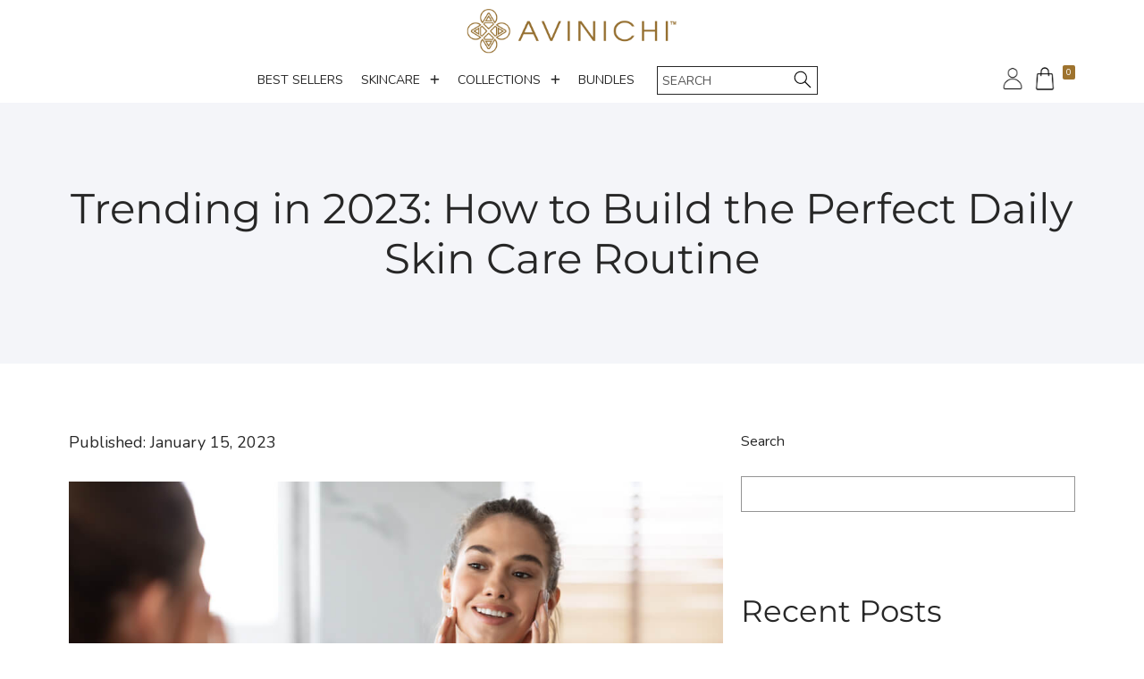

--- FILE ---
content_type: text/html; charset=UTF-8
request_url: https://www.avinichi.com/how-to-build-the-perfect-daily-skin-care-routine/
body_size: 23242
content:
<!doctype html>
<html lang="en-US" class="no-js">

<head>

<meta name='robots' content='index, follow, max-image-preview:large, max-snippet:-1, max-video-preview:-1' />

<meta charset="UTF-8">
<meta name="viewport" content="width=device-width, initial-scale=1">
<link rel="profile" href="http://gmpg.org/xfn/11">
<meta name="theme-color" content="ffffff">
	<!-- This site is optimized with the Yoast SEO plugin v24.4 - https://yoast.com/wordpress/plugins/seo/ -->
	<title>Trending in 2023: How to Build the Perfect Daily Skin Care Routine - Avinichi</title>
	<link rel="canonical" href="https://www.avinichi.com/how-to-build-the-perfect-daily-skin-care-routine/" />
	<meta property="og:locale" content="en_US" />
	<meta property="og:type" content="article" />
	<meta property="og:title" content="Trending in 2023: How to Build the Perfect Daily Skin Care Routine - Avinichi" />
	<meta property="og:description" content="Have you ever found yourself wanting to build your own daily skin care routine, only to end up being overwhelmed with the sheer number of products and ingredients to learn about? What even is a toner, anyway? Which goes first,&hellip;" />
	<meta property="og:url" content="https://www.avinichi.com/how-to-build-the-perfect-daily-skin-care-routine/" />
	<meta property="og:site_name" content="Avinichi" />
	<meta property="article:published_time" content="2023-01-15T10:16:31+00:00" />
	<meta property="article:modified_time" content="2023-01-25T14:24:33+00:00" />
	<meta property="og:image" content="https://www.avinichi.com/wp-content/uploads/Avinichi-Daily-Skin-Care-Routine-.jpg" />
	<meta property="og:image:width" content="1000" />
	<meta property="og:image:height" content="667" />
	<meta property="og:image:type" content="image/jpeg" />
	<meta name="author" content="avinichieditor" />
	<meta name="twitter:card" content="summary_large_image" />
	<meta name="twitter:label1" content="Written by" />
	<meta name="twitter:data1" content="avinichieditor" />
	<meta name="twitter:label2" content="Est. reading time" />
	<meta name="twitter:data2" content="10 minutes" />
	<script type="application/ld+json" class="yoast-schema-graph">{"@context":"https://schema.org","@graph":[{"@type":"Article","@id":"https://www.avinichi.com/how-to-build-the-perfect-daily-skin-care-routine/#article","isPartOf":{"@id":"https://www.avinichi.com/how-to-build-the-perfect-daily-skin-care-routine/"},"author":{"name":"avinichieditor","@id":"https://www.avinichi.com/#/schema/person/71e79362de80bbd0177398766951da9c"},"headline":"Trending in 2023: How to Build the Perfect Daily Skin Care Routine","datePublished":"2023-01-15T10:16:31+00:00","dateModified":"2023-01-25T14:24:33+00:00","mainEntityOfPage":{"@id":"https://www.avinichi.com/how-to-build-the-perfect-daily-skin-care-routine/"},"wordCount":2075,"commentCount":0,"publisher":{"@id":"https://www.avinichi.com/#organization"},"image":{"@id":"https://www.avinichi.com/how-to-build-the-perfect-daily-skin-care-routine/#primaryimage"},"thumbnailUrl":"https://www.avinichi.com/wp-content/uploads/Avinichi-Daily-Skin-Care-Routine-.jpg","articleSection":["Skincare"],"inLanguage":"en-US","potentialAction":[{"@type":"CommentAction","name":"Comment","target":["https://www.avinichi.com/how-to-build-the-perfect-daily-skin-care-routine/#respond"]}]},{"@type":"WebPage","@id":"https://www.avinichi.com/how-to-build-the-perfect-daily-skin-care-routine/","url":"https://www.avinichi.com/how-to-build-the-perfect-daily-skin-care-routine/","name":"Trending in 2023: How to Build the Perfect Daily Skin Care Routine - Avinichi","isPartOf":{"@id":"https://www.avinichi.com/#website"},"primaryImageOfPage":{"@id":"https://www.avinichi.com/how-to-build-the-perfect-daily-skin-care-routine/#primaryimage"},"image":{"@id":"https://www.avinichi.com/how-to-build-the-perfect-daily-skin-care-routine/#primaryimage"},"thumbnailUrl":"https://www.avinichi.com/wp-content/uploads/Avinichi-Daily-Skin-Care-Routine-.jpg","datePublished":"2023-01-15T10:16:31+00:00","dateModified":"2023-01-25T14:24:33+00:00","breadcrumb":{"@id":"https://www.avinichi.com/how-to-build-the-perfect-daily-skin-care-routine/#breadcrumb"},"inLanguage":"en-US","potentialAction":[{"@type":"ReadAction","target":["https://www.avinichi.com/how-to-build-the-perfect-daily-skin-care-routine/"]}]},{"@type":"ImageObject","inLanguage":"en-US","@id":"https://www.avinichi.com/how-to-build-the-perfect-daily-skin-care-routine/#primaryimage","url":"https://www.avinichi.com/wp-content/uploads/Avinichi-Daily-Skin-Care-Routine-.jpg","contentUrl":"https://www.avinichi.com/wp-content/uploads/Avinichi-Daily-Skin-Care-Routine-.jpg","width":1000,"height":667,"caption":"Woman following daily skin care routine"},{"@type":"BreadcrumbList","@id":"https://www.avinichi.com/how-to-build-the-perfect-daily-skin-care-routine/#breadcrumb","itemListElement":[{"@type":"ListItem","position":1,"name":"Home","item":"https://www.avinichi.com/"},{"@type":"ListItem","position":2,"name":"Blog","item":"https://www.avinichi.com/blog/"},{"@type":"ListItem","position":3,"name":"Trending in 2023: How to Build the Perfect Daily Skin Care Routine"}]},{"@type":"WebSite","@id":"https://www.avinichi.com/#website","url":"https://www.avinichi.com/","name":"Avinichi","description":"","publisher":{"@id":"https://www.avinichi.com/#organization"},"potentialAction":[{"@type":"SearchAction","target":{"@type":"EntryPoint","urlTemplate":"https://www.avinichi.com/?s={search_term_string}"},"query-input":{"@type":"PropertyValueSpecification","valueRequired":true,"valueName":"search_term_string"}}],"inLanguage":"en-US"},{"@type":"Organization","@id":"https://www.avinichi.com/#organization","name":"Avinichi","url":"https://www.avinichi.com/","logo":{"@type":"ImageObject","inLanguage":"en-US","@id":"https://www.avinichi.com/#/schema/logo/image/","url":"https://www.avinichi.com/wp-content/uploads/Avinichi-logo-H.png","contentUrl":"https://www.avinichi.com/wp-content/uploads/Avinichi-logo-H.png","width":334,"height":71,"caption":"Avinichi"},"image":{"@id":"https://www.avinichi.com/#/schema/logo/image/"}},{"@type":"Person","@id":"https://www.avinichi.com/#/schema/person/71e79362de80bbd0177398766951da9c","name":"avinichieditor","image":{"@type":"ImageObject","inLanguage":"en-US","@id":"https://www.avinichi.com/#/schema/person/image/","url":"https://secure.gravatar.com/avatar/bc3b62ab86e10b994107be719ad03031?s=96&d=mm&r=g","contentUrl":"https://secure.gravatar.com/avatar/bc3b62ab86e10b994107be719ad03031?s=96&d=mm&r=g","caption":"avinichieditor"},"url":"https://www.avinichi.com/author/avinichieditor/"}]}</script>
	<!-- / Yoast SEO plugin. -->


<link rel='dns-prefetch' href='//fonts.googleapis.com' />
<style id="reykjavik-text-widget-icon-fallback">.widget-symbol::before { content: "?"; font-family: inherit; }</style><link rel='stylesheet' id='dashicons-css' href='https://www.avinichi.com/wp-includes/css/dashicons.min.css' type='text/css' media='all' />
<link rel='stylesheet' id='post-views-counter-frontend-css' href='https://www.avinichi.com/wp-content/plugins/post-views-counter/css/frontend.min.css' type='text/css' media='all' />
<link rel='stylesheet' id='sbi_styles-css' href='https://www.avinichi.com/wp-content/plugins/instagram-feed-pro/css/sbi-styles.min.css' type='text/css' media='all' />
<link rel='stylesheet' id='wp-block-library-css' href='https://www.avinichi.com/wp-includes/css/dist/block-library/style.min.css' type='text/css' media='all' />
<link rel='stylesheet' id='wc-blocks-vendors-style-css' href='https://www.avinichi.com/wp-content/plugins/woocommerce/packages/woocommerce-blocks/build/wc-blocks-vendors-style.css' type='text/css' media='all' />
<link rel='stylesheet' id='wc-blocks-style-css' href='https://www.avinichi.com/wp-content/plugins/woocommerce/packages/woocommerce-blocks/build/wc-blocks-style.css' type='text/css' media='all' />
<link rel='stylesheet' id='cr-frontend-css-css' href='https://www.avinichi.com/wp-content/plugins/customer-reviews-woocommerce/css/frontend.css' type='text/css' media='all' />
<link rel='stylesheet' id='cr-badges-css-css' href='https://www.avinichi.com/wp-content/plugins/customer-reviews-woocommerce/css/badges.css' type='text/css' media='all' />
<style id='classic-theme-styles-inline-css' type='text/css'>
/*! This file is auto-generated */
.wp-block-button__link{color:#fff;background-color:#32373c;border-radius:9999px;box-shadow:none;text-decoration:none;padding:calc(.667em + 2px) calc(1.333em + 2px);font-size:1.125em}.wp-block-file__button{background:#32373c;color:#fff;text-decoration:none}
</style>
<style id='global-styles-inline-css' type='text/css'>
:root{--wp--preset--aspect-ratio--square: 1;--wp--preset--aspect-ratio--4-3: 4/3;--wp--preset--aspect-ratio--3-4: 3/4;--wp--preset--aspect-ratio--3-2: 3/2;--wp--preset--aspect-ratio--2-3: 2/3;--wp--preset--aspect-ratio--16-9: 16/9;--wp--preset--aspect-ratio--9-16: 9/16;--wp--preset--color--black: #000000;--wp--preset--color--cyan-bluish-gray: #abb8c3;--wp--preset--color--white: #ffffff;--wp--preset--color--pale-pink: #f78da7;--wp--preset--color--vivid-red: #cf2e2e;--wp--preset--color--luminous-vivid-orange: #ff6900;--wp--preset--color--luminous-vivid-amber: #fcb900;--wp--preset--color--light-green-cyan: #7bdcb5;--wp--preset--color--vivid-green-cyan: #00d084;--wp--preset--color--pale-cyan-blue: #8ed1fc;--wp--preset--color--vivid-cyan-blue: #0693e3;--wp--preset--color--vivid-purple: #9b51e0;--wp--preset--color--color-header-text-mod: #272727;--wp--preset--color--color-accent-mod: #9e7428;--wp--preset--color--color-accent-text-mod: #ffffff;--wp--preset--gradient--vivid-cyan-blue-to-vivid-purple: linear-gradient(135deg,rgba(6,147,227,1) 0%,rgb(155,81,224) 100%);--wp--preset--gradient--light-green-cyan-to-vivid-green-cyan: linear-gradient(135deg,rgb(122,220,180) 0%,rgb(0,208,130) 100%);--wp--preset--gradient--luminous-vivid-amber-to-luminous-vivid-orange: linear-gradient(135deg,rgba(252,185,0,1) 0%,rgba(255,105,0,1) 100%);--wp--preset--gradient--luminous-vivid-orange-to-vivid-red: linear-gradient(135deg,rgba(255,105,0,1) 0%,rgb(207,46,46) 100%);--wp--preset--gradient--very-light-gray-to-cyan-bluish-gray: linear-gradient(135deg,rgb(238,238,238) 0%,rgb(169,184,195) 100%);--wp--preset--gradient--cool-to-warm-spectrum: linear-gradient(135deg,rgb(74,234,220) 0%,rgb(151,120,209) 20%,rgb(207,42,186) 40%,rgb(238,44,130) 60%,rgb(251,105,98) 80%,rgb(254,248,76) 100%);--wp--preset--gradient--blush-light-purple: linear-gradient(135deg,rgb(255,206,236) 0%,rgb(152,150,240) 100%);--wp--preset--gradient--blush-bordeaux: linear-gradient(135deg,rgb(254,205,165) 0%,rgb(254,45,45) 50%,rgb(107,0,62) 100%);--wp--preset--gradient--luminous-dusk: linear-gradient(135deg,rgb(255,203,112) 0%,rgb(199,81,192) 50%,rgb(65,88,208) 100%);--wp--preset--gradient--pale-ocean: linear-gradient(135deg,rgb(255,245,203) 0%,rgb(182,227,212) 50%,rgb(51,167,181) 100%);--wp--preset--gradient--electric-grass: linear-gradient(135deg,rgb(202,248,128) 0%,rgb(113,206,126) 100%);--wp--preset--gradient--midnight: linear-gradient(135deg,rgb(2,3,129) 0%,rgb(40,116,252) 100%);--wp--preset--font-size--small: 15px;--wp--preset--font-size--medium: 20px;--wp--preset--font-size--large: 25px;--wp--preset--font-size--x-large: 42px;--wp--preset--font-size--extra-small: 11px;--wp--preset--font-size--normal: 18px;--wp--preset--font-size--extra-large: 29px;--wp--preset--font-size--display-1: 47px;--wp--preset--font-size--display-2: 60px;--wp--preset--font-size--display-3: 76px;--wp--preset--font-size--display-4: 97px;--wp--preset--spacing--20: 0.44rem;--wp--preset--spacing--30: 0.67rem;--wp--preset--spacing--40: 1rem;--wp--preset--spacing--50: 1.5rem;--wp--preset--spacing--60: 2.25rem;--wp--preset--spacing--70: 3.38rem;--wp--preset--spacing--80: 5.06rem;--wp--preset--shadow--natural: 6px 6px 9px rgba(0, 0, 0, 0.2);--wp--preset--shadow--deep: 12px 12px 50px rgba(0, 0, 0, 0.4);--wp--preset--shadow--sharp: 6px 6px 0px rgba(0, 0, 0, 0.2);--wp--preset--shadow--outlined: 6px 6px 0px -3px rgba(255, 255, 255, 1), 6px 6px rgba(0, 0, 0, 1);--wp--preset--shadow--crisp: 6px 6px 0px rgba(0, 0, 0, 1);}:where(.is-layout-flex){gap: 0.5em;}:where(.is-layout-grid){gap: 0.5em;}body .is-layout-flex{display: flex;}.is-layout-flex{flex-wrap: wrap;align-items: center;}.is-layout-flex > :is(*, div){margin: 0;}body .is-layout-grid{display: grid;}.is-layout-grid > :is(*, div){margin: 0;}:where(.wp-block-columns.is-layout-flex){gap: 2em;}:where(.wp-block-columns.is-layout-grid){gap: 2em;}:where(.wp-block-post-template.is-layout-flex){gap: 1.25em;}:where(.wp-block-post-template.is-layout-grid){gap: 1.25em;}.has-black-color{color: var(--wp--preset--color--black) !important;}.has-cyan-bluish-gray-color{color: var(--wp--preset--color--cyan-bluish-gray) !important;}.has-white-color{color: var(--wp--preset--color--white) !important;}.has-pale-pink-color{color: var(--wp--preset--color--pale-pink) !important;}.has-vivid-red-color{color: var(--wp--preset--color--vivid-red) !important;}.has-luminous-vivid-orange-color{color: var(--wp--preset--color--luminous-vivid-orange) !important;}.has-luminous-vivid-amber-color{color: var(--wp--preset--color--luminous-vivid-amber) !important;}.has-light-green-cyan-color{color: var(--wp--preset--color--light-green-cyan) !important;}.has-vivid-green-cyan-color{color: var(--wp--preset--color--vivid-green-cyan) !important;}.has-pale-cyan-blue-color{color: var(--wp--preset--color--pale-cyan-blue) !important;}.has-vivid-cyan-blue-color{color: var(--wp--preset--color--vivid-cyan-blue) !important;}.has-vivid-purple-color{color: var(--wp--preset--color--vivid-purple) !important;}.has-black-background-color{background-color: var(--wp--preset--color--black) !important;}.has-cyan-bluish-gray-background-color{background-color: var(--wp--preset--color--cyan-bluish-gray) !important;}.has-white-background-color{background-color: var(--wp--preset--color--white) !important;}.has-pale-pink-background-color{background-color: var(--wp--preset--color--pale-pink) !important;}.has-vivid-red-background-color{background-color: var(--wp--preset--color--vivid-red) !important;}.has-luminous-vivid-orange-background-color{background-color: var(--wp--preset--color--luminous-vivid-orange) !important;}.has-luminous-vivid-amber-background-color{background-color: var(--wp--preset--color--luminous-vivid-amber) !important;}.has-light-green-cyan-background-color{background-color: var(--wp--preset--color--light-green-cyan) !important;}.has-vivid-green-cyan-background-color{background-color: var(--wp--preset--color--vivid-green-cyan) !important;}.has-pale-cyan-blue-background-color{background-color: var(--wp--preset--color--pale-cyan-blue) !important;}.has-vivid-cyan-blue-background-color{background-color: var(--wp--preset--color--vivid-cyan-blue) !important;}.has-vivid-purple-background-color{background-color: var(--wp--preset--color--vivid-purple) !important;}.has-black-border-color{border-color: var(--wp--preset--color--black) !important;}.has-cyan-bluish-gray-border-color{border-color: var(--wp--preset--color--cyan-bluish-gray) !important;}.has-white-border-color{border-color: var(--wp--preset--color--white) !important;}.has-pale-pink-border-color{border-color: var(--wp--preset--color--pale-pink) !important;}.has-vivid-red-border-color{border-color: var(--wp--preset--color--vivid-red) !important;}.has-luminous-vivid-orange-border-color{border-color: var(--wp--preset--color--luminous-vivid-orange) !important;}.has-luminous-vivid-amber-border-color{border-color: var(--wp--preset--color--luminous-vivid-amber) !important;}.has-light-green-cyan-border-color{border-color: var(--wp--preset--color--light-green-cyan) !important;}.has-vivid-green-cyan-border-color{border-color: var(--wp--preset--color--vivid-green-cyan) !important;}.has-pale-cyan-blue-border-color{border-color: var(--wp--preset--color--pale-cyan-blue) !important;}.has-vivid-cyan-blue-border-color{border-color: var(--wp--preset--color--vivid-cyan-blue) !important;}.has-vivid-purple-border-color{border-color: var(--wp--preset--color--vivid-purple) !important;}.has-vivid-cyan-blue-to-vivid-purple-gradient-background{background: var(--wp--preset--gradient--vivid-cyan-blue-to-vivid-purple) !important;}.has-light-green-cyan-to-vivid-green-cyan-gradient-background{background: var(--wp--preset--gradient--light-green-cyan-to-vivid-green-cyan) !important;}.has-luminous-vivid-amber-to-luminous-vivid-orange-gradient-background{background: var(--wp--preset--gradient--luminous-vivid-amber-to-luminous-vivid-orange) !important;}.has-luminous-vivid-orange-to-vivid-red-gradient-background{background: var(--wp--preset--gradient--luminous-vivid-orange-to-vivid-red) !important;}.has-very-light-gray-to-cyan-bluish-gray-gradient-background{background: var(--wp--preset--gradient--very-light-gray-to-cyan-bluish-gray) !important;}.has-cool-to-warm-spectrum-gradient-background{background: var(--wp--preset--gradient--cool-to-warm-spectrum) !important;}.has-blush-light-purple-gradient-background{background: var(--wp--preset--gradient--blush-light-purple) !important;}.has-blush-bordeaux-gradient-background{background: var(--wp--preset--gradient--blush-bordeaux) !important;}.has-luminous-dusk-gradient-background{background: var(--wp--preset--gradient--luminous-dusk) !important;}.has-pale-ocean-gradient-background{background: var(--wp--preset--gradient--pale-ocean) !important;}.has-electric-grass-gradient-background{background: var(--wp--preset--gradient--electric-grass) !important;}.has-midnight-gradient-background{background: var(--wp--preset--gradient--midnight) !important;}.has-small-font-size{font-size: var(--wp--preset--font-size--small) !important;}.has-medium-font-size{font-size: var(--wp--preset--font-size--medium) !important;}.has-large-font-size{font-size: var(--wp--preset--font-size--large) !important;}.has-x-large-font-size{font-size: var(--wp--preset--font-size--x-large) !important;}
:where(.wp-block-post-template.is-layout-flex){gap: 1.25em;}:where(.wp-block-post-template.is-layout-grid){gap: 1.25em;}
:where(.wp-block-columns.is-layout-flex){gap: 2em;}:where(.wp-block-columns.is-layout-grid){gap: 2em;}
:root :where(.wp-block-pullquote){font-size: 1.5em;line-height: 1.6;}
</style>
<link rel='stylesheet' id='announcement-bar-style-css' href='https://www.avinichi.com/wp-content/plugins/announcement-bar/css/style.css' type='text/css' media='all' />
<style id='woocommerce-inline-inline-css' type='text/css'>
.woocommerce form .form-row .required { visibility: visible; }
</style>
<link rel='stylesheet' id='wpos-slick-style-css' href='https://www.avinichi.com/wp-content/plugins/woo-product-slider-and-carousel-with-category/assets/css/slick.css' type='text/css' media='all' />
<link rel='stylesheet' id='wcpscwc-public-style-css' href='https://www.avinichi.com/wp-content/plugins/woo-product-slider-and-carousel-with-category/assets/css/wcpscwc-public.css' type='text/css' media='all' />
<link rel='stylesheet' id='megamenu-css' href='https://www.avinichi.com/wp-content/uploads/maxmegamenu/style.css' type='text/css' media='all' />
<link rel='stylesheet' id='megamenu-genericons-css' href='https://www.avinichi.com/wp-content/plugins/megamenu-pro/icons/genericons/genericons/genericons.css' type='text/css' media='all' />
<link rel='stylesheet' id='megamenu-fontawesome6-css' href='https://www.avinichi.com/wp-content/plugins/megamenu-pro/icons/fontawesome6/css/all.min.css' type='text/css' media='all' />
<link rel='stylesheet' id='gateway-css' href='https://www.avinichi.com/wp-content/plugins/woocommerce-paypal-payments/modules/ppcp-button/assets/css/gateway.css' type='text/css' media='all' />
<link rel='stylesheet' id='dgwt-wcas-style-css' href='https://www.avinichi.com/wp-content/plugins/ajax-search-for-woocommerce/assets/css/style.min.css' type='text/css' media='all' />
<link rel='stylesheet' id='photoswipe-css' href='https://www.avinichi.com/wp-content/plugins/woocommerce/assets/css/photoswipe/photoswipe.min.css' type='text/css' media='all' />
<link rel='stylesheet' id='photoswipe-default-skin-css' href='https://www.avinichi.com/wp-content/plugins/woocommerce/assets/css/photoswipe/default-skin/default-skin.min.css' type='text/css' media='all' />
<link rel='stylesheet' id='themify-google-fonts-css' href='https://fonts.googleapis.com/css?family=Oswald%7CEB+Garamond%7CRoboto+Slab%7CKaushan+Script&#038;subset=latin' type='text/css' media='all' />
<link rel='stylesheet' id='woo_discount_pro_style-css' href='https://www.avinichi.com/wp-content/plugins/woo-discount-rules-pro/Assets/Css/awdr_style.css' type='text/css' media='all' />
<link rel='stylesheet' id='genericons-neue-css' href='https://www.avinichi.com/wp-content/themes/reykjavik/assets/fonts/genericons-neue/genericons-neue.css' type='text/css' media='screen' />
<link rel='stylesheet' id='reykjavik-stylesheet-global-css' href='https://www.avinichi.com/wp-content/themes/reykjavik/assets/css/main.css' type='text/css' media='screen' />
<link rel='stylesheet' id='reykjavik-stylesheet-custom-css' href='https://www.avinichi.com/wp-content/themes/reykjavik/assets/css/custom-styles.css' type='text/css' media='screen' />
<link rel='stylesheet' id='reykjavik-stylesheet-woocommerce-css' href='https://www.avinichi.com/wp-content/themes/reykjavik/assets/css/woocommerce.css' type='text/css' media='screen' />
<link rel='stylesheet' id='reykjavik-stylesheet-custom-woocommerce-css' href='https://www.avinichi.com/wp-content/themes/reykjavik/assets/css/custom-styles-woocommerce.css' type='text/css' media='screen' />
<style id='reykjavik-inline-css' type='text/css'>
/* START CSS variables */
:root { 
--color_accent: #9e7428; --color_accent_text: #ffffff; --color_header_background: #ffffff; --color_header_text: #272727; --color_header_text--a20: rgba(39,39,39,0.2); --color_header_headings: #272727; --color_intro_background: #ffffff; --color_intro_text: #272727; --color_intro_text--a20: rgba(39,39,39,0.2); --color_intro_headings: #272727; --color_intro_overlay_background: #ffffff; --color_intro_overlay_text: #272727; --color_intro_widgets_background: #ffffff; --color_intro_widgets_text: #272727; --color_intro_widgets_text--a20: rgba(39,39,39,0.2); --color_intro_widgets_headings: #272727; --color_content_background: #ffffff; --color_content_text: #272727; --color_content_text--a20: rgba(39,39,39,0.2); --color_content_headings: #272727; --color_footer_background: #272727; --color_footer_text: #ffffff; --color_footer_text--a20: rgba(255,255,255,0.2); --color_footer_headings: #ffffff; --footer_image_repeat: no-repeat; --typography_fonts_text: "Nunito", "Helvetica Neue", "Arial", sans-serif; --typography_fonts_logo: "Nunito", "Helvetica Neue", "Arial", sans-serif;
}
/* END CSS variables */
.site-footer:not(.is-customize-preview)::before { display: none; }
</style>
<link rel='stylesheet' id='reykjavik-stylesheet-css' href='https://www.avinichi.com/wp-content/themes/avinichi/style.css' type='text/css' media='all' />
<!--n2css--><!--n2js--><script type="text/javascript" src="https://www.avinichi.com/wp-content/themes/reykjavik/library/js/vendors/css-vars-ponyfill/css-vars-ponyfill.min.js" id="css-vars-ponyfill-js"></script>
<script type="text/javascript" id="css-vars-ponyfill-js-after">
/* <![CDATA[ */
window.onload = function() {
	cssVars( {
		onlyVars: true,
		exclude: 'link:not([href^="https://www.avinichi.com/wp-content/themes"])'
	} );
};
/* ]]> */
</script>
<script type="text/javascript" src="https://www.avinichi.com/wp-includes/js/jquery/jquery.min.js" id="jquery-core-js"></script>
<script type="text/javascript" src="https://www.avinichi.com/wp-includes/js/jquery/jquery-migrate.min.js" id="jquery-migrate-js"></script>
<script type="text/javascript" src="https://www.avinichi.com/wp-includes/js/dist/vendor/react.min.js" id="react-js"></script>
<script type="text/javascript" src="https://www.avinichi.com/wp-includes/js/dist/vendor/react-jsx-runtime.min.js" id="react-jsx-runtime-js"></script>
<script type="text/javascript" src="https://www.avinichi.com/wp-includes/js/dist/hooks.min.js" id="wp-hooks-js"></script>
<script type="text/javascript" src="https://www.avinichi.com/wp-includes/js/dist/deprecated.min.js" id="wp-deprecated-js"></script>
<script type="text/javascript" src="https://www.avinichi.com/wp-includes/js/dist/dom.min.js" id="wp-dom-js"></script>
<script type="text/javascript" src="https://www.avinichi.com/wp-includes/js/dist/vendor/react-dom.min.js" id="react-dom-js"></script>
<script type="text/javascript" src="https://www.avinichi.com/wp-includes/js/dist/escape-html.min.js" id="wp-escape-html-js"></script>
<script type="text/javascript" src="https://www.avinichi.com/wp-includes/js/dist/element.min.js" id="wp-element-js"></script>
<script type="text/javascript" src="https://www.avinichi.com/wp-includes/js/dist/is-shallow-equal.min.js" id="wp-is-shallow-equal-js"></script>
<script type="text/javascript" src="https://www.avinichi.com/wp-includes/js/dist/i18n.min.js" id="wp-i18n-js"></script>
<script type="text/javascript" id="wp-i18n-js-after">
/* <![CDATA[ */
wp.i18n.setLocaleData( { 'text direction\u0004ltr': [ 'ltr' ] } );
/* ]]> */
</script>
<script type="text/javascript" src="https://www.avinichi.com/wp-includes/js/dist/keycodes.min.js" id="wp-keycodes-js"></script>
<script type="text/javascript" src="https://www.avinichi.com/wp-includes/js/dist/priority-queue.min.js" id="wp-priority-queue-js"></script>
<script type="text/javascript" src="https://www.avinichi.com/wp-includes/js/dist/compose.min.js" id="wp-compose-js"></script>
<script type="text/javascript" src="https://www.avinichi.com/wp-content/plugins/bb-plugin/modules/box/js/custom-elements/fl-element.js" id="fl-base-element-js"></script>
<script type="text/javascript" src="https://www.avinichi.com/wp-content/plugins/bb-plugin/modules/box/js/custom-elements/fl-menu.js" id="fl-menu-element-js"></script>
<script type="text/javascript" src="https://www.avinichi.com/wp-content/plugins/bb-plugin/modules/box/js/custom-elements/fl-stepper.js" id="fl-stepper-element-js"></script>
<script type="text/javascript" src="https://www.avinichi.com/wp-content/plugins/bb-plugin/modules/box/js/custom-elements/fl-grid-area-field.js" id="fl-grid-area-field-element-js"></script>
<script type="text/javascript" src="https://www.avinichi.com/wp-content/plugins/bb-plugin/modules/box/js/custom-elements/fl-layer-group.js" id="fl-layer-group-element-js"></script>
<script type="text/javascript" src="https://www.avinichi.com/wp-content/plugins/bb-plugin/modules/box/js/custom-elements/fl-grid-tracklist.js" id="fl-grid-tracklist-element-js"></script>
<link rel="https://api.w.org/" href="https://www.avinichi.com/wp-json/" /><link rel="alternate" title="JSON" type="application/json" href="https://www.avinichi.com/wp-json/wp/v2/posts/293" /><link rel="alternate" title="oEmbed (JSON)" type="application/json+oembed" href="https://www.avinichi.com/wp-json/oembed/1.0/embed?url=https%3A%2F%2Fwww.avinichi.com%2Fhow-to-build-the-perfect-daily-skin-care-routine%2F" />
<link rel="alternate" title="oEmbed (XML)" type="text/xml+oembed" href="https://www.avinichi.com/wp-json/oembed/1.0/embed?url=https%3A%2F%2Fwww.avinichi.com%2Fhow-to-build-the-perfect-daily-skin-care-routine%2F&#038;format=xml" />
	<link rel="preconnect" href="https://fonts.googleapis.com">
	<link rel="preconnect" href="https://fonts.gstatic.com">
	<link href='https://fonts.googleapis.com/css2?display=swap&family=Nunito&family=Montserrat' rel='stylesheet'><!-- Google tag (gtag.js) -->
<script async src="https://www.googletagmanager.com/gtag/js?id=G-CRDY5LTC7P"></script>
<script>
  window.dataLayer = window.dataLayer || [];
  function gtag(){dataLayer.push(arguments);}
  gtag('js', new Date());

  gtag('config', 'G-CRDY5LTC7P');
</script>
        <script type="text/javascript">
            var jQueryMigrateHelperHasSentDowngrade = false;

			window.onerror = function( msg, url, line, col, error ) {
				// Break out early, do not processing if a downgrade reqeust was already sent.
				if ( jQueryMigrateHelperHasSentDowngrade ) {
					return true;
                }

				var xhr = new XMLHttpRequest();
				var nonce = '187bda16c5';
				var jQueryFunctions = [
					'andSelf',
					'browser',
					'live',
					'boxModel',
					'support.boxModel',
					'size',
					'swap',
					'clean',
					'sub',
                ];
				var match_pattern = /\)\.(.+?) is not a function/;
                var erroredFunction = msg.match( match_pattern );

                // If there was no matching functions, do not try to downgrade.
                if ( null === erroredFunction || typeof erroredFunction !== 'object' || typeof erroredFunction[1] === "undefined" || -1 === jQueryFunctions.indexOf( erroredFunction[1] ) ) {
                    return true;
                }

                // Set that we've now attempted a downgrade request.
                jQueryMigrateHelperHasSentDowngrade = true;

				xhr.open( 'POST', 'https://www.avinichi.com/wp-admin/admin-ajax.php' );
				xhr.setRequestHeader( 'Content-Type', 'application/x-www-form-urlencoded' );
				xhr.onload = function () {
					var response,
                        reload = false;

					if ( 200 === xhr.status ) {
                        try {
                        	response = JSON.parse( xhr.response );

                        	reload = response.data.reload;
                        } catch ( e ) {
                        	reload = false;
                        }
                    }

					// Automatically reload the page if a deprecation caused an automatic downgrade, ensure visitors get the best possible experience.
					if ( reload ) {
						location.reload();
                    }
				};

				xhr.send( encodeURI( 'action=jquery-migrate-downgrade-version&_wpnonce=' + nonce ) );

				// Suppress error alerts in older browsers
				return true;
			}
        </script>

				<style>
			.dgwt-wcas-ico-magnifier,.dgwt-wcas-ico-magnifier-handler{max-width:20px}.dgwt-wcas-search-wrapp{max-width:600px}		</style>
		<style type="text/css" id="custom-background-css">
body.custom-background { background-color: #ffffff; }
</style>
	<link rel="icon" href="https://www.avinichi.com/wp-content/uploads/Avinichi-Favicon.png" sizes="32x32" />
<link rel="icon" href="https://www.avinichi.com/wp-content/uploads/Avinichi-Favicon.png" sizes="192x192" />
<link rel="apple-touch-icon" href="https://www.avinichi.com/wp-content/uploads/Avinichi-Favicon.png" />
<meta name="msapplication-TileImage" content="https://www.avinichi.com/wp-content/uploads/Avinichi-Favicon.png" />
		<style type="text/css" id="wp-custom-css">
			#announcement_bar_slider .announcement_content {text-align: center; display: table; margin: 0 auto;}
		</style>
			<style id="egf-frontend-styles" type="text/css">
		p {font-family: 'Nunito', sans-serif;font-style: normal;font-weight: 400;} h1 {font-family: 'Montserrat', sans-serif;font-style: normal;font-weight: 400;} h2 {font-family: 'Montserrat', sans-serif;font-style: normal;font-weight: 400;} h3 {font-family: 'Montserrat', sans-serif;font-style: normal;font-weight: 400;} h4 {font-family: 'Montserrat', sans-serif;font-style: normal;font-weight: 400;} h5 {font-family: 'Montserrat', sans-serif;font-style: normal;font-weight: 400;} h6 {font-family: 'Montserrat', sans-serif;font-style: normal;font-weight: 400;} 	</style>
	<style type="text/css">/** Mega Menu CSS: fs **/</style>

<link rel="stylesheet" type="text/css" href="https://cdnjs.cloudflare.com/ajax/libs/font-awesome/5.9.0/css/all.min.css">
	
<script type="text/javascript">!function(){var b=function(){window.__AudioEyeSiteHash = "b508ed26115e922418ca8502672fd550"; var a=document.createElement("script");a.src="https://wsmcdn.audioeye.com/aem.js";a.type="text/javascript";a.setAttribute("async","");document.getElementsByTagName("body")[0].appendChild(a)};"complete"!==document.readyState?window.addEventListener?window.addEventListener("load",b):window.attachEvent&&window.attachEvent("onload",b):b()}();</script>

</head>


<body class="custom-background fl-builder-2-9-3-1 fl-no-js footer-layout-boxed has-intro has-navigation-mobile has-post-thumbnail has-widgets-sidebar header-layout-boxed is-singular mega-menu-primary no-js post-template-default postid-293 single single-format-standard single-post site-layout-fullwidth site-title-hidden theme-reykjavik woocommerce-no-js wp-custom-logo wp-embed-responsive">

<div id="page" class="site">

<ul class="skip-link-list">
	<li class="skip-link-list-item"><a class="skip-link screen-reader-text" href="#site-navigation">Skip to main navigation</a></li><li class="skip-link-list-item"><a class="skip-link screen-reader-text" href="#content">Skip to main content</a></li><li class="skip-link-list-item"><a class="skip-link screen-reader-text" href="#colophon">Skip to footer</a></li></ul>


<header id="masthead" class="site-header">



<div class="site-header-content"><div class="site-header-inner">


<div class="site-branding">

	<a href="https://www.avinichi.com/" class="custom-logo-link" rel="home"><img width="334" height="71" src="https://www.avinichi.com/wp-content/uploads/Avinichi-logo-H.png" class="custom-logo" alt="Avinichi-logo" decoding="async" srcset="https://www.avinichi.com/wp-content/uploads/Avinichi-logo-H.png 334w, https://www.avinichi.com/wp-content/uploads/Avinichi-logo-H-300x64.png 300w, https://www.avinichi.com/wp-content/uploads/Avinichi-logo-H-150x32.png 150w" sizes="(max-width: 334px) 100vw, 334px" /></a>
	<div class="site-branding-text">
					<p class="site-title"><a href="https://www.avinichi.com/" class="site-title-text" rel="home">Avinichi</a></p>
				</div>

</div>
<div class="shop-mobile-menu-links"><a href="https://www.avinichi.com/checkout/" class="button link-checkout">Checkout</a><a href="https://www.avinichi.com/my-account/" class="button link-myaccount">My account</a></div>
<div class="mobile-search-form mobile-search-products-form"><form role="search" method="get" class="woocommerce-product-search" action="https://www.avinichi.com/">
	<label class="screen-reader-text" for="woocommerce-product-search-field-696c9783a334d-0">Search for:</label>
	<input type="search" id="woocommerce-product-search-field-696c9783a334d-0" class="search-field" placeholder="Search products&hellip;" value="" name="s" />
	<button type="submit" value="Search">Search</button>
	<input type="hidden" name="post_type" value="product" />
</form>
</div><div id="mega-menu-wrap-primary" class="mega-menu-wrap"><div class="mega-menu-toggle"><div class="mega-toggle-blocks-left"><div class='mega-toggle-block mega-menu-toggle-animated-block mega-toggle-block-1' id='mega-toggle-block-1'><button aria-label="Toggle Menu" class="mega-toggle-animated mega-toggle-animated-slider" type="button" aria-expanded="false">
                  <span class="mega-toggle-animated-box">
                    <span class="mega-toggle-animated-inner"></span>
                  </span>
                </button></div></div><div class="mega-toggle-blocks-center"><div class='mega-toggle-block mega-logo-block mega-toggle-block-2' id='mega-toggle-block-2'><a class="mega-menu-logo" href="https://www.avinichi.com" target="_self"><img class="mega-menu-logo" src="https://www.avinichi.com/wp-content/uploads/Avinichi-logo-H.png" alt="Avinichi-logo" /></a></div></div><div class="mega-toggle-blocks-right"><div class='mega-toggle-block mega-html-block mega-toggle-block-3' id='mega-toggle-block-3'>    <a style="text-decoration: none;" class="account-icon" href="/my-account/" title="My Account">
        <span class="user-icon"><img alt="user" src="https://www.avinichi.com/wp-content/uploads/user.png" width="32" height="32"></span>
    </a>	
    <a style="text-decoration: none;" class="cart-icon cart-contents" href="https://www.avinichi.com/bag/" title="Shopping Bag">
        <span class="cart-icon"><img alt="bag" src="https://www.avinichi.com/wp-content/uploads/bag.png" width="32" height="32"></span>
        <span class="cart-count">0</span>
    </a>
    </div></div></div><ul id="mega-menu-primary" class="mega-menu max-mega-menu mega-menu-horizontal mega-no-js" data-event="hover_intent" data-effect="fade_up" data-effect-speed="200" data-effect-mobile="slide_right" data-effect-speed-mobile="200" data-panel-width="#main" data-mobile-force-width="false" data-second-click="go" data-document-click="collapse" data-vertical-behaviour="standard" data-breakpoint="991" data-unbind="true" data-mobile-state="collapse_all" data-mobile-direction="vertical" data-hover-intent-timeout="300" data-hover-intent-interval="100" data-overlay-desktop="false" data-overlay-mobile="false"><li class="mega-menu-item mega-menu-item-type-custom mega-menu-item-object-custom mega-align-bottom-left mega-menu-flyout mega-hide-on-desktop mega-menu-item-3013" id="mega-menu-item-3013"><div class='mega-search-wrap mega-static'>    <form class='mega-search mega-search-open' role='search' action='https://www.avinichi.com/'><input type='submit' value='Search'><input  type='text' role='searchbox' id='mega-search-3013' aria-label='SEARCH' name='s' autocomplete='off' placeholder='SEARCH' /><span tabindex='0' role='button' class='dashicons dashicons-search search-icon' aria-controls='mega-search-3013' aria-label='Search'></span><input type='hidden' name='post_type' value='product' />    </form></div></li><li class="mega-menu-item mega-menu-item-type-taxonomy mega-menu-item-object-product_cat mega-align-bottom-left mega-menu-flyout mega-menu-item-50" id="mega-menu-item-50"><a class="mega-menu-link" href="https://www.avinichi.com/product-category/best-sellers/" tabindex="0">BEST SELLERS</a></li><li class="mega-menu-item mega-menu-item-type-custom mega-menu-item-object-custom mega-menu-item-has-children mega-menu-megamenu mega-menu-grid mega-align-bottom-left mega-menu-grid mega-close-after-click mega-disable-link mega-menu-item-51" id="mega-menu-item-51"><a class="mega-menu-link" tabindex="0" aria-expanded="false" role="button">SKINCARE<span class="mega-indicator" aria-hidden="true"></span></a>
<ul class="mega-sub-menu" role='presentation'>
<li class="mega-menu-row" id="mega-menu-51-0">
	<ul class="mega-sub-menu" style='--columns:12' role='presentation'>
<li class="mega-menu-column mega-menu-columns-2-of-12" style="--columns:12; --span:2" id="mega-menu-51-0-0">
		<ul class="mega-sub-menu">
<li class="mega-menu-item mega-menu-item-type-custom mega-menu-item-object-custom mega-menu-item-has-children mega-disable-link mega-menu-item-2998" id="mega-menu-item-2998"><a class="mega-menu-link" tabindex="0">BY CATEGORY<span class="mega-indicator" aria-hidden="true"></span></a>
			<ul class="mega-sub-menu">
<li class="mega-menu-item mega-menu-item-type-post_type mega-menu-item-object-page mega-menu-item-2996" id="mega-menu-item-2996"><a class="mega-menu-link" href="https://www.avinichi.com/shop/">VIEW ALL ></a></li><li class="mega-menu-item mega-menu-item-type-taxonomy mega-menu-item-object-product_cat mega-menu-item-221" id="mega-menu-item-221"><a class="mega-menu-link" href="https://www.avinichi.com/product-category/moisturizers/">Face Moisturizers</a></li><li class="mega-menu-item mega-menu-item-type-taxonomy mega-menu-item-object-product_cat mega-menu-item-222" id="mega-menu-item-222"><a class="mega-menu-link" href="https://www.avinichi.com/product-category/serums/">Face Serums</a></li><li class="mega-menu-item mega-menu-item-type-taxonomy mega-menu-item-object-product_cat mega-menu-item-219" id="mega-menu-item-219"><a class="mega-menu-link" href="https://www.avinichi.com/product-category/eye-care/">Eye Care</a></li><li class="mega-menu-item mega-menu-item-type-taxonomy mega-menu-item-object-product_cat mega-menu-item-218" id="mega-menu-item-218"><a class="mega-menu-link" href="https://www.avinichi.com/product-category/exfoliants/">Exfoliants</a></li><li class="mega-menu-item mega-menu-item-type-taxonomy mega-menu-item-object-product_cat mega-menu-item-217" id="mega-menu-item-217"><a class="mega-menu-link" href="https://www.avinichi.com/product-category/cleansers/">Cleansers &amp; Toners</a></li><li class="mega-menu-item mega-menu-item-type-taxonomy mega-menu-item-object-product_cat mega-menu-item-1895" id="mega-menu-item-1895"><a class="mega-menu-link" href="https://www.avinichi.com/product-category/treatments/">Face Treatments</a></li><li class="mega-menu-item mega-menu-item-type-taxonomy mega-menu-item-object-product_cat mega-menu-item-1246" id="mega-menu-item-1246"><a class="mega-menu-link" href="https://www.avinichi.com/product-category/body-collection/">Body Care</a></li><li class="mega-menu-item mega-menu-item-type-taxonomy mega-menu-item-object-product_cat mega-menu-item-2936" id="mega-menu-item-2936"><a class="mega-menu-link" href="https://www.avinichi.com/product-category/bundles/">Bundles</a></li><li class="mega-menu-item mega-menu-item-type-taxonomy mega-menu-item-object-product_cat mega-menu-item-2997" id="mega-menu-item-2997"><a class="mega-menu-link" href="https://www.avinichi.com/product-category/best-sellers/">Best Sellers</a></li>			</ul>
</li>		</ul>
</li><li class="mega-menu-column mega-menu-columns-2-of-12" style="--columns:12; --span:2" id="mega-menu-51-0-1">
		<ul class="mega-sub-menu">
<li class="mega-menu-item mega-menu-item-type-custom mega-menu-item-object-custom mega-menu-item-has-children mega-disable-link mega-menu-item-2999" id="mega-menu-item-2999"><a class="mega-menu-link" tabindex="0">BY BENEFIT<span class="mega-indicator" aria-hidden="true"></span></a>
			<ul class="mega-sub-menu">
<li class="mega-menu-item mega-menu-item-type-taxonomy mega-menu-item-object-product_cat mega-menu-item-3001" id="mega-menu-item-3001"><a class="mega-menu-link" href="https://www.avinichi.com/product-category/benefits/brighten-and-balance/">Brighten and Balance</a></li><li class="mega-menu-item mega-menu-item-type-taxonomy mega-menu-item-object-product_cat mega-menu-item-3002" id="mega-menu-item-3002"><a class="mega-menu-link" href="https://www.avinichi.com/product-category/benefits/cleanse-and-tone/">Cleanse and Tone</a></li><li class="mega-menu-item mega-menu-item-type-taxonomy mega-menu-item-object-product_cat mega-menu-item-3003" id="mega-menu-item-3003"><a class="mega-menu-link" href="https://www.avinichi.com/product-category/benefits/firm-and-volumize/">Firm and Volumize</a></li><li class="mega-menu-item mega-menu-item-type-taxonomy mega-menu-item-object-product_cat mega-menu-item-3004" id="mega-menu-item-3004"><a class="mega-menu-link" href="https://www.avinichi.com/product-category/benefits/hydrate/">Hydrate</a></li><li class="mega-menu-item mega-menu-item-type-taxonomy mega-menu-item-object-product_cat mega-menu-item-3005" id="mega-menu-item-3005"><a class="mega-menu-link" href="https://www.avinichi.com/product-category/benefits/lift-and-tighten/">Lift and Tighten</a></li><li class="mega-menu-item mega-menu-item-type-taxonomy mega-menu-item-object-product_cat mega-menu-item-3006" id="mega-menu-item-3006"><a class="mega-menu-link" href="https://www.avinichi.com/product-category/benefits/refine-and-resurface/">Refine and Resurface</a></li><li class="mega-menu-item mega-menu-item-type-taxonomy mega-menu-item-object-product_cat mega-menu-item-3007" id="mega-menu-item-3007"><a class="mega-menu-link" href="https://www.avinichi.com/product-category/benefits/repair-and-revitalize/">Repair and Revitalize</a></li>			</ul>
</li>		</ul>
</li><li class="mega-menu-column mega-menu-columns-2-of-12" style="--columns:12; --span:2" id="mega-menu-51-0-2">
		<ul class="mega-sub-menu">
<li class="mega-menu-item mega-menu-item-type-custom mega-menu-item-object-custom mega-menu-item-has-children mega-disable-link mega-menu-item-3000" id="mega-menu-item-3000"><a class="mega-menu-link" tabindex="0">BY INGREDIENT<span class="mega-indicator" aria-hidden="true"></span></a>
			<ul class="mega-sub-menu">
<li class="mega-menu-item mega-menu-item-type-taxonomy mega-menu-item-object-product_cat mega-menu-item-3008" id="mega-menu-item-3008"><a class="mega-menu-link" href="https://www.avinichi.com/product-category/camu-camu-collection/">Camu Camu</a></li><li class="mega-menu-item mega-menu-item-type-taxonomy mega-menu-item-object-product_cat mega-menu-item-3009" id="mega-menu-item-3009"><a class="mega-menu-link" href="https://www.avinichi.com/product-category/mulberry-collection/">Mulberry</a></li><li class="mega-menu-item mega-menu-item-type-taxonomy mega-menu-item-object-product_cat mega-menu-item-3010" id="mega-menu-item-3010"><a class="mega-menu-link" href="https://www.avinichi.com/product-category/noni-collection/">Noni</a></li><li class="mega-menu-item mega-menu-item-type-taxonomy mega-menu-item-object-product_cat mega-menu-item-3012" id="mega-menu-item-3012"><a class="mega-menu-link" href="https://www.avinichi.com/product-category/spirulina-collection/">Spirulina</a></li><li class="mega-menu-item mega-menu-item-type-taxonomy mega-menu-item-object-product_cat mega-menu-item-3011" id="mega-menu-item-3011"><a class="mega-menu-link" href="https://www.avinichi.com/product-category/reishi-mushroom-collection/">Reishi</a></li>			</ul>
</li>		</ul>
</li><li class="mega-menu-column mega-menu-columns-3-of-12 mega-hide-on-mobile" style="--columns:12; --span:3" id="mega-menu-51-0-3">
		<ul class="mega-sub-menu">
<li class="mega-menu-item mega-menu-item-type-widget widget_custom_html mega-menu-item-custom_html-2" id="mega-menu-item-custom_html-2"><div class="textwidget custom-html-widget"><a href="https://www.avinichi.com/product-category/noni-collection/" style="text-decoration: none;">
<b style="color: #333;">COLLECTION SPOTLIGHT</b><br>
<p style="margin-bottom: 15px;">Essential daily care, enriched with Noni for balanced, radiant-looking skin.</p>
<img src="https://www.avinichi.com/wp-content/uploads/Noni-Collection.png" alt="Noni Collection">
</a>
</div></li>		</ul>
</li><li class="mega-menu-column mega-menu-columns-3-of-12 mega-hide-on-mobile" style="--columns:12; --span:3" id="mega-menu-51-0-4">
		<ul class="mega-sub-menu">
<li class="mega-menu-item mega-menu-item-type-widget widget_custom_html mega-menu-item-custom_html-3" id="mega-menu-item-custom_html-3"><div class="textwidget custom-html-widget"><a href="https://www.avinichi.com/product/hydrating-multifruit-c-serum/" style="text-decoration: none;">
<b style="color: #333;">EDITOR'S PICK</b><br>
<p style="margin-bottom: 15px;">Our most-loved serum, delivering hydration and a radiant glow with Vitamin C.</p>
<img src="https://www.avinichi.com/wp-content/uploads/Multifruit-C-Serum.png" alt="Vitamin C Serum">
</a>
</div></li>		</ul>
</li>	</ul>
</li></ul>
</li><li class="mega-menu-item mega-menu-item-type-post_type mega-menu-item-object-page mega-menu-item-has-children mega-align-bottom-left mega-menu-flyout mega-close-after-click mega-disable-link mega-menu-item-49" id="mega-menu-item-49"><a class="mega-menu-link" tabindex="0" aria-expanded="false" role="button">COLLECTIONS<span class="mega-indicator" aria-hidden="true"></span></a>
<ul class="mega-sub-menu">
<li class="mega-menu-item mega-menu-item-type-taxonomy mega-menu-item-object-product_cat mega-menu-item-215" id="mega-menu-item-215"><a class="mega-menu-link" href="https://www.avinichi.com/product-category/camu-camu-collection/">Camu Camu Collection</a></li><li class="mega-menu-item mega-menu-item-type-taxonomy mega-menu-item-object-product_cat mega-menu-item-1896" id="mega-menu-item-1896"><a class="mega-menu-link" href="https://www.avinichi.com/product-category/limited-edition/">Limited Edition</a></li><li class="mega-menu-item mega-menu-item-type-taxonomy mega-menu-item-object-product_cat mega-menu-item-216" id="mega-menu-item-216"><a class="mega-menu-link" href="https://www.avinichi.com/product-category/mulberry-collection/">Mulberry Collection</a></li><li class="mega-menu-item mega-menu-item-type-taxonomy mega-menu-item-object-product_cat mega-menu-item-213" id="mega-menu-item-213"><a class="mega-menu-link" href="https://www.avinichi.com/product-category/noni-collection/">Noni Collection</a></li><li class="mega-menu-item mega-menu-item-type-taxonomy mega-menu-item-object-product_cat mega-menu-item-2282" id="mega-menu-item-2282"><a class="mega-menu-link" href="https://www.avinichi.com/product-category/spirulina-collection/">Spirulina Collection</a></li><li class="mega-menu-item mega-menu-item-type-taxonomy mega-menu-item-object-product_cat mega-menu-item-214" id="mega-menu-item-214"><a class="mega-menu-link" href="https://www.avinichi.com/product-category/reishi-mushroom-collection/">Reishi Mushroom Collection</a></li></ul>
</li><li class="mega-menu-item mega-menu-item-type-taxonomy mega-menu-item-object-product_cat mega-align-bottom-left mega-menu-flyout mega-menu-item-2989" id="mega-menu-item-2989"><a class="mega-menu-link" href="https://www.avinichi.com/product-category/bundles/" tabindex="0">BUNDLES</a></li><li class="mega-menu-item mega-menu-item-type-custom mega-menu-item-object-custom mega-align-bottom-left mega-menu-flyout mega-hide-on-mobile mega-menu-item-2991" id="mega-menu-item-2991"><div class='mega-search-wrap mega-static'>    <form class='mega-search mega-search-open' role='search' action='https://www.avinichi.com/'><input type='submit' value='Search'><input  type='text' role='searchbox' id='mega-search-2991' aria-label='SEARCH' name='s' autocomplete='off' placeholder='SEARCH' /><span tabindex='0' role='button' class='dashicons dashicons-search search-icon' aria-controls='mega-search-2991' aria-label='Search'></span><input type='hidden' name='post_type' value='product' />    </form></div></li><li class="mega-menu-bag mega-menu-item mega-menu-item-type-post_type mega-menu-item-object-page mega-align-bottom-left mega-menu-flyout mega-hide-text mega-item-align-right mega-hide-on-mobile mega-disable-link mega-menu-item-2993 menu-bag" id="mega-menu-item-2993"><a class="mega-menu-link" tabindex="0" aria-label="USER+BAG">    <a style="text-decoration: none;" class="account-icon" href="/my-account/" title="My Account">
        <span class="user-icon"><img alt="user" src="https://www.avinichi.com/wp-content/uploads/user.png" width="32" height="32"></span>
    </a>	
    <a style="text-decoration: none;" class="cart-icon cart-contents" href="https://www.avinichi.com/bag/" title="Shopping Bag">
        <span class="cart-icon"><img alt="bag" src="https://www.avinichi.com/wp-content/uploads/bag.png" width="32" height="32"></span>
        <span class="cart-count">0</span>
    </a>
    </a></li><li class="mega-menu-item mega-menu-item-type-post_type mega-menu-item-object-page mega-align-bottom-left mega-menu-flyout mega-hide-on-desktop mega-menu-item-3014" id="mega-menu-item-3014"><a class="mega-menu-link" href="https://www.avinichi.com/about/" tabindex="0">About</a></li><li class="mega-menu-item mega-menu-item-type-post_type mega-menu-item-object-page mega-align-bottom-left mega-menu-flyout mega-hide-on-desktop mega-menu-item-3015" id="mega-menu-item-3015"><a class="mega-menu-link" href="https://www.avinichi.com/contact/" tabindex="0">Contact</a></li></ul><button class='mega-close' aria-label='Close'></button></div>


</div></div>



</header>



<div id="content" class="site-content">
<section id="intro-container" class="entry-header intro-container">

	
	<div id="intro" class="intro"><div class="intro-inner">

		<h1 class="entry-title h1 intro-title">Trending in 2023: How to Build the Perfect Daily Skin Care Routine</h1>
	</div></div>

	
<div id="intro-media" class="intro-media">
	<div id="wp-custom-header" class="wp-custom-header"><img width="1000" height="667" src="https://www.avinichi.com/wp-content/uploads/Avinichi-Daily-Skin-Care-Routine-.jpg" class="attachment-reykjavik-intro size-reykjavik-intro wp-post-image" alt="Woman following daily skin care routine" decoding="async" srcset="https://www.avinichi.com/wp-content/uploads/Avinichi-Daily-Skin-Care-Routine-.jpg 1000w, https://www.avinichi.com/wp-content/uploads/Avinichi-Daily-Skin-Care-Routine--300x200.jpg 300w, https://www.avinichi.com/wp-content/uploads/Avinichi-Daily-Skin-Care-Routine--150x100.jpg 150w, https://www.avinichi.com/wp-content/uploads/Avinichi-Daily-Skin-Care-Routine--768x512.jpg 768w, https://www.avinichi.com/wp-content/uploads/Avinichi-Daily-Skin-Care-Routine--600x400.jpg 600w, https://www.avinichi.com/wp-content/uploads/Avinichi-Daily-Skin-Care-Routine--64x43.jpg 64w" sizes="(max-width: 1000px) 100vw, 1000px" /></div></div>

</section>

<div class="site-content-inner">
	<div id="primary" class="content-area">
		<main id="main" class="site-main">


<article id="post-293" class="post-293 post type-post status-publish format-standard has-post-thumbnail hentry category-skincare entry">

	
	<div class="entry-content"><p>Published: January 15, 2023</p><p><img decoding="async" class="alignnone size-full wp-image-314" src="https://www.avinichi.com/wp-content/uploads/Avinichi-Daily-Skin-Care-Routine-.jpg" alt="Woman following daily skin care routine" width="1000" height="667" srcset="https://www.avinichi.com/wp-content/uploads/Avinichi-Daily-Skin-Care-Routine-.jpg 1000w, https://www.avinichi.com/wp-content/uploads/Avinichi-Daily-Skin-Care-Routine--300x200.jpg 300w, https://www.avinichi.com/wp-content/uploads/Avinichi-Daily-Skin-Care-Routine--150x100.jpg 150w, https://www.avinichi.com/wp-content/uploads/Avinichi-Daily-Skin-Care-Routine--768x512.jpg 768w, https://www.avinichi.com/wp-content/uploads/Avinichi-Daily-Skin-Care-Routine--600x400.jpg 600w, https://www.avinichi.com/wp-content/uploads/Avinichi-Daily-Skin-Care-Routine--64x43.jpg 64w" sizes="(max-width: 1000px) 100vw, 1000px" /></p>
<p class="p2"><span class="s2">Have you ever found yourself wanting to build your own daily skin care routine, only to end up being overwhelmed with the sheer number of products and ingredients to learn about? What even is a toner, anyway? Which goes first, a serum or moisturizer? Sometimes, there are just so many questions and not enough answers.</span></p>
<p class="p2"><span class="s2">With so many things to remember when designing a full-on skin care routine, it can be quite the daunting task to get around to starting one.</span></p>
<p class="p2"><span class="s2">But that problem ends now.</span></p>
<p class="p3"><span class="s2">Join us here at <a href="https://www.avinichi.com/about/"><span class="s3"><b>Avinichi</b></span></a> as we discuss the most effective way to build the perfect daily skin care routine just for you.</span></p>
<h2 class="p4"><strong><span class="s2">What to Know Before Designing a Skin Care Routine</span></strong></h2>
<p><img loading="lazy" decoding="async" class="alignnone size-full wp-image-316" src="https://www.avinichi.com/wp-content/uploads/Avinichi-Daily-Skin-Care-Routine-Skin.jpg" alt="Woman touching skin" width="1000" height="667" srcset="https://www.avinichi.com/wp-content/uploads/Avinichi-Daily-Skin-Care-Routine-Skin.jpg 1000w, https://www.avinichi.com/wp-content/uploads/Avinichi-Daily-Skin-Care-Routine-Skin-300x200.jpg 300w, https://www.avinichi.com/wp-content/uploads/Avinichi-Daily-Skin-Care-Routine-Skin-150x100.jpg 150w, https://www.avinichi.com/wp-content/uploads/Avinichi-Daily-Skin-Care-Routine-Skin-768x512.jpg 768w, https://www.avinichi.com/wp-content/uploads/Avinichi-Daily-Skin-Care-Routine-Skin-600x400.jpg 600w, https://www.avinichi.com/wp-content/uploads/Avinichi-Daily-Skin-Care-Routine-Skin-64x43.jpg 64w" sizes="(max-width: 1000px) 100vw, 1000px" /></p>
<p class="p2"><span class="s2">Before anything else, there are a few things you have to identify so you can create a skin care routine that’s tailor-fit for your needs. This crucial info can ensure you’ll be using nothing but the best products to achieve the glowing appearance you’ve always wanted!</span></p>
<p class="p2"><span class="s2">Here’s what you need to know:</span></p>
<h3><strong><span class="s2">Know Your Skin Type</span></strong></h3>
<p class="p6"><span class="s2">To select the right products for your skin, you first need to know what your <span class="s3">skin type</span> is. This is important because choosing the wrong products – those designed for other skin types – may aggravate your skin issues and cause potential problems. No one likes irritated skin or acne breakouts, especially if they’re caused by our own negligence.</span></p>
<p class="p6"><span class="s2">According to the <a href="https://www.aad.org/public/everyday-care/skin-care-basics/care/skin-care-tips-dermatologists-use"><span class="s3">American Academy of Dermatology</span></a>, there are five major skin categories:</span></p>
<ul class="ul1">
<li class="li2"><span class="s2"><b>Dry skin</b> – skin that produces less sebum than needed, leading to a flaky appearance and rough texture. It normally feels tight, and causes a more pronounced look of wrinkles and fine lines.</span></li>
<li class="li2"><span class="s2"><b>Oily skin</b> – refers to skin that overproduces sebum, making the face look greasy and shiny (especially late in the day). People with this skin type have a higher propensity to develop acne, though wrinkles appear less visible.</span></li>
<li class="li2"><span class="s2"><b>Combination skin</b> – from the name itself, this implies skin that “combines” the characteristics of both dry and oily skin types. This normally means an oily T-zone area, whereas other parts of the face feel dry.</span></li>
<li class="li2"><span class="s2"><b>Sensitive skin</b> – pertains to skin that easily gets irritated, and therefore prone to burning or stinging after product application. This skin type can also easily develop rashes and redness.</span></li>
<li class="li2"><span class="s2"><b>Normal skin</b> – this is skin that is not easily sensitized, not dry or dehydrated, and amply produces the right amount of sebum to keep the skin looking supple and healthy.</span></li>
</ul>
<p class="p6"><span class="s2">There are <span class="s3">multiple ways</span> to ascertain your skin type, ranging from visual inspection to using a blotting paper 30 minutes after cleansing with water and soap. Based on the characteristics outlined above, it should be easy to know which skin type you probably have.</span></p>
<p class="p6"><span class="s2">Once you know this, it will be so easy to love and take care of your skin in the best way possible. So, make sure you don’t forget to take note of your skin type!</span></p>
<h3><strong><span class="s2">Identify the Skin Concerns You Want to Address</span></strong></h3>
<p><img loading="lazy" decoding="async" class="alignnone size-full wp-image-317" src="https://www.avinichi.com/wp-content/uploads/Avinichi-Daily-Skin-Care-Routine-Concerns-scaled.jpg" alt="Woman looking at skin in mirror" width="2560" height="1808" srcset="https://www.avinichi.com/wp-content/uploads/Avinichi-Daily-Skin-Care-Routine-Concerns-scaled.jpg 2560w, https://www.avinichi.com/wp-content/uploads/Avinichi-Daily-Skin-Care-Routine-Concerns-300x212.jpg 300w, https://www.avinichi.com/wp-content/uploads/Avinichi-Daily-Skin-Care-Routine-Concerns-1024x723.jpg 1024w, https://www.avinichi.com/wp-content/uploads/Avinichi-Daily-Skin-Care-Routine-Concerns-150x106.jpg 150w, https://www.avinichi.com/wp-content/uploads/Avinichi-Daily-Skin-Care-Routine-Concerns-768x542.jpg 768w, https://www.avinichi.com/wp-content/uploads/Avinichi-Daily-Skin-Care-Routine-Concerns-1536x1085.jpg 1536w, https://www.avinichi.com/wp-content/uploads/Avinichi-Daily-Skin-Care-Routine-Concerns-2048x1447.jpg 2048w, https://www.avinichi.com/wp-content/uploads/Avinichi-Daily-Skin-Care-Routine-Concerns-600x424.jpg 600w, https://www.avinichi.com/wp-content/uploads/Avinichi-Daily-Skin-Care-Routine-Concerns-64x45.jpg 64w" sizes="(max-width: 2560px) 100vw, 2560px" /></p>
<p class="p6"><span class="s2">Next, you also need to know what skin concerns you want – and can realistically – target. There are products for virtually all types of skin problems… but you only want to stick with those that will help your skin and its visible issues.</span></p>
<p class="p6"><span class="s2">For example, if you have oily and acne-prone skin, you may want to look for products that minimize sebum production, potentially fight against the causes of acne, or reduce the look of acne spots. For dry skin, common concerns include flaking skin, rough texture, and the feeling of reduced skin elasticity. These visible concerns can easily be improved with <a href="https://www.avinichi.com/a-closer-look-at-the-hydrating-mulberry-collection-from-avinichi/"><span class="s3"><b>hydrating products</b></span></a><b>.</b></span></p>
<p class="p6"><span class="s2">Once you know what results you want to achieve from building a skin care routine, you’ll be better able to select only the products you need. This also saves you from falling for overhyped products that won’t be beneficial for your skin in any way!</span></p>
<h3><strong><span class="s2">Choose the Right Ingredients for Your Problem Areas</span></strong></h3>
<p class="p6"><span class="s2">In the skincare world, there are superstar ingredients with scientifically proven benefits for a myriad of skin concerns. You’ll find these wonder components in many skincare products specifically because we know they work, and they work pretty well:</span></p>
<ul class="ul1">
<li class="li2"><span class="s2">Retinyl palmitate – contains antioxidant properties that help <a href="https://www.hindawi.com/journals/bmri/2014/632570/"><span class="s3">diminish the visible signs of aging</span></a>, thus reducing the appearance of fine lines and wrinkles</span></li>
<li class="li2"><span class="s2">Vitamin C – an appearance-<span class="s3">brightening superpower</span>, which illuminates the look of the face and evens out the appearance of the complexion</span></li>
<li class="li2"><span class="s2">Green tea – an organic ingredient that reduces the appearance of breakouts, along with antioxidant abilities to improve the appearance of aging skin</span></li>
<li class="li2"><span class="s2">Sodium hyaluronate – a humectant naturally present in the skin, which binds to water to <a href="https://www.ncbi.nlm.nih.gov/pmc/articles/PMC3970829/"><span class="s3">boost the skin’s hydration</span></a>, while minimizing the look of flaking and dryness</span></li>
</ul>
<p class="p7"><span class="s2">Here at Avinichi, we have carefully harnessed the benefits of not only these amazing ingredients, but also of <a href="https://www.avinichi.com/superfood-ingredients/"><span class="s3"><b>known superfoods</b></span></a>, to concoct a <a href="https://www.avinichi.com/shop/"><span class="s3"><b>wide range of powerful skincare products</b></span></a> that work for all skin types. This means double your favorite benefits, from hydration to reducing the visible signs of aging. <span class="Apple-converted-space">   </span></span></p>
<h2 class="p4"><strong><span class="s2">How to Build the Perfect Daily Skin Care Routine</span></strong></h2>
<p class="p2"><span class="s2">With these in mind, it’s now possible to build a daily skin care routine that will make your skin feel rejuvenated and renewed from within. </span></p>
<p class="p2"><span class="s2">Here’s everything you need to know to effectively create your skincare regimen:</span></p>
<h3 class="p5"><strong><span class="s2">Always Start With a Gentle Cleanser</span></strong></h3>
<p><img loading="lazy" decoding="async" class="alignnone size-full wp-image-311" src="https://www.avinichi.com/wp-content/uploads/Avinichi-Daily-Skin-Care-Routine-Cleanser.jpg" alt="Noni Mousse Cleanser for daily skin care routine" width="1200" height="742" srcset="https://www.avinichi.com/wp-content/uploads/Avinichi-Daily-Skin-Care-Routine-Cleanser.jpg 1200w, https://www.avinichi.com/wp-content/uploads/Avinichi-Daily-Skin-Care-Routine-Cleanser-300x186.jpg 300w, https://www.avinichi.com/wp-content/uploads/Avinichi-Daily-Skin-Care-Routine-Cleanser-1024x633.jpg 1024w, https://www.avinichi.com/wp-content/uploads/Avinichi-Daily-Skin-Care-Routine-Cleanser-150x93.jpg 150w, https://www.avinichi.com/wp-content/uploads/Avinichi-Daily-Skin-Care-Routine-Cleanser-768x475.jpg 768w, https://www.avinichi.com/wp-content/uploads/Avinichi-Daily-Skin-Care-Routine-Cleanser-600x371.jpg 600w, https://www.avinichi.com/wp-content/uploads/Avinichi-Daily-Skin-Care-Routine-Cleanser-64x40.jpg 64w" sizes="(max-width: 1200px) 100vw, 1200px" /></p>
<h4><span class="s2"><b>What it’s for: </b></span></h4>
<p><span class="s2">As the term suggests, a <a href="https://www.avinichi.com/product-category/cleansers/"><span class="s3"><b>cleanser</b></span></a> helps cleanse or clarify your skin to remove impurities that may have accumulated during the day, or overnight. This means getting rid of dirt, excess sebum, makeup, sunscreen, and other products that can irritate the skin. </span></p>
<p><span class="s2">However, a common misconception is that a cleanser has to give you that “squeaky-clean” feeling for it to be effective. On the contrary, this is quite damaging! Using stripping cleansers can dehydrate your skin, and open it to potential sensitivity. So, a gentle but effective cleanser is your best bet.</span></p>
<h4><span class="s2"><b>When to do it: </b></span></h4>
<p><span class="s2">Cleansing should ideally be done both in the morning and at night. However, even the gentlest cleansers can still be too stripping for those with extremely dry skin types, especially during winter. For these cases, cleansing should be done at night, while washing with lukewarm water (without using a cleanser) can be done in the morning.</span></p>
<h4><span class="s2"><b>Our top recommendation: </b></span></h4>
<p><span class="s2">The <a href="https://www.avinichi.com/product/noni-mousse-cleanser/"><span class="s3"><b>Noni Mousse Cleanser</b></span></a> combines noni, plant extracts, and organic cleansing agents for a lush and gentle cleanse that will leave your skin feeling fresh. </span></p>
<h3 class="p5"><strong><span class="s2">Use a Toner to Prep Your Skin</span></strong></h3>
<p><img loading="lazy" decoding="async" class="alignnone size-full wp-image-313" src="https://www.avinichi.com/wp-content/uploads/Avinichi-Daily-Skin-Care-Routine-Purifying-Toner-1.jpg" alt="Purifying Toner" width="1200" height="831" srcset="https://www.avinichi.com/wp-content/uploads/Avinichi-Daily-Skin-Care-Routine-Purifying-Toner-1.jpg 1200w, https://www.avinichi.com/wp-content/uploads/Avinichi-Daily-Skin-Care-Routine-Purifying-Toner-1-300x208.jpg 300w, https://www.avinichi.com/wp-content/uploads/Avinichi-Daily-Skin-Care-Routine-Purifying-Toner-1-1024x709.jpg 1024w, https://www.avinichi.com/wp-content/uploads/Avinichi-Daily-Skin-Care-Routine-Purifying-Toner-1-150x104.jpg 150w, https://www.avinichi.com/wp-content/uploads/Avinichi-Daily-Skin-Care-Routine-Purifying-Toner-1-768x532.jpg 768w, https://www.avinichi.com/wp-content/uploads/Avinichi-Daily-Skin-Care-Routine-Purifying-Toner-1-600x416.jpg 600w, https://www.avinichi.com/wp-content/uploads/Avinichi-Daily-Skin-Care-Routine-Purifying-Toner-1-64x44.jpg 64w" sizes="(max-width: 1200px) 100vw, 1200px" /></p>
<h4><span class="s2"><b>What it’s for: </b></span></h4>
<p><span class="s2">Hydrating toners are the best way to prepare the skin to absorb the succeeding products in your skincare routine. At the same time, they can also provide the skin with a deeper cleanse to ensure all of the day’s gunk is removed!</span></p>
<h4><span class="s2"><b>When to do it: </b></span></h4>
<p><span class="s2">Toning should immediately follow cleansing for both your AM and PM routines.</span></p>
<h4><span class="s2"><b>Our top recommendation: </b></span></h4>
<p><span class="s2">Avinichi’s <a href="https://www.avinichi.com/product-category/cleansers/"><span class="s3"><b>Noni Pore Purifying Toner</b></span></a><b> </b>contains a chockful of skin-loving ingredients, including Noni and plant extracts, to provide a thorough toning experience for your skin.</span></p>
<h3 class="p5"><strong><span class="s2">Address Visible Skin Concerns With Powerful Serums</span></strong></h3>
<p><img loading="lazy" decoding="async" class="alignnone size-full wp-image-280" src="https://www.avinichi.com/wp-content/uploads/Avinichi-Hydrating-Mulberry-Serum-scaled.jpg" alt="Multifruit Serum" width="2560" height="1800" srcset="https://www.avinichi.com/wp-content/uploads/Avinichi-Hydrating-Mulberry-Serum-scaled.jpg 2560w, https://www.avinichi.com/wp-content/uploads/Avinichi-Hydrating-Mulberry-Serum-300x211.jpg 300w, https://www.avinichi.com/wp-content/uploads/Avinichi-Hydrating-Mulberry-Serum-1024x720.jpg 1024w, https://www.avinichi.com/wp-content/uploads/Avinichi-Hydrating-Mulberry-Serum-150x105.jpg 150w, https://www.avinichi.com/wp-content/uploads/Avinichi-Hydrating-Mulberry-Serum-768x540.jpg 768w, https://www.avinichi.com/wp-content/uploads/Avinichi-Hydrating-Mulberry-Serum-1536x1080.jpg 1536w, https://www.avinichi.com/wp-content/uploads/Avinichi-Hydrating-Mulberry-Serum-2048x1440.jpg 2048w, https://www.avinichi.com/wp-content/uploads/Avinichi-Hydrating-Mulberry-Serum-600x422.jpg 600w, https://www.avinichi.com/wp-content/uploads/Avinichi-Hydrating-Mulberry-Serum-64x45.jpg 64w" sizes="(max-width: 2560px) 100vw, 2560px" /></p>
<h4><span class="s2"><b>What it’s for: </b></span></h4>
<p><span class="s2"><a href="https://www.avinichi.com/product-category/serums/"><span class="s3"><b>Serums</b></span></a> refer to a potent, concentrated blend of exquisite, beneficial ingredients to target different visible skin concerns. There are serums designed to reduce the appearance of wrinkles by combining antioxidant ingredients, like retinyl palmitate, resveratrol, and vitamin C. Complexion-brightening superpowers, meanwhile, harness the benefits of vitamin C, niacinamide, and/or arbutin to bring back the skin’s radiant glow.</span></p>
<h4><span class="s2"><b>When to do it: </b></span></h4>
<p><span class="s2">Applying a serum normally follows cleansing and toning, both in the morning and at nighttime. If you have different concerns, you can use multiple serums across your skin care routine to address all problem areas.</span></p>
<h4><span class="s2"><b>Our top recommendation: </b></span></h4>
<p><span class="s2">If you need a brightening and hydrating fix for your skin, why not try the <a href="https://www.avinichi.com/product/hydrating-multifruit-c-serum/"><span class="s3"><b>Hydrating Multifruit C-Serum</b></span></a>? This vitamin C serum brings together the benefits of vitamin C and the <a href="https://www.avinichi.com/a-closer-look-at-the-hydrating-mulberry-collection-from-avinichi/"><strong>moisturizing properties of mulberries</strong></a>, to promote a glowing, supple, and healthy-looking complexion. </span></p>
<h3 class="p5"><strong><span class="s2">Don’t Neglect Your Eye Area</span></strong></h3>
<p><img loading="lazy" decoding="async" class="alignnone size-full wp-image-300" src="https://www.avinichi.com/wp-content/uploads/Avinichi-Eye-Care-Collection-Eye-Collection-2.jpg" alt="Eye care collection" width="2000" height="1333" srcset="https://www.avinichi.com/wp-content/uploads/Avinichi-Eye-Care-Collection-Eye-Collection-2.jpg 2000w, https://www.avinichi.com/wp-content/uploads/Avinichi-Eye-Care-Collection-Eye-Collection-2-300x200.jpg 300w, https://www.avinichi.com/wp-content/uploads/Avinichi-Eye-Care-Collection-Eye-Collection-2-1024x682.jpg 1024w, https://www.avinichi.com/wp-content/uploads/Avinichi-Eye-Care-Collection-Eye-Collection-2-150x100.jpg 150w, https://www.avinichi.com/wp-content/uploads/Avinichi-Eye-Care-Collection-Eye-Collection-2-768x512.jpg 768w, https://www.avinichi.com/wp-content/uploads/Avinichi-Eye-Care-Collection-Eye-Collection-2-1536x1024.jpg 1536w, https://www.avinichi.com/wp-content/uploads/Avinichi-Eye-Care-Collection-Eye-Collection-2-600x400.jpg 600w, https://www.avinichi.com/wp-content/uploads/Avinichi-Eye-Care-Collection-Eye-Collection-2-64x43.jpg 64w" sizes="(max-width: 2000px) 100vw, 2000px" /></p>
<h4><span class="s2"><b>What it’s for: </b></span></h4>
<p><span class="s2">The skin around the eyes is thinner and more delicate than that of the face. This means issues like the appearance of discoloration, puffiness, and fine lines (crow’s feet) are more pronounced when they happen in the eye area. This is why there are <a href="https://www.avinichi.com/product-category/eye-care/"><span class="s3"><b>special products</b></span></a><b> </b>specifically made for the sensitive skin around the eyes. </span></p>
<p><span class="s2">Using an eye cream or another under-eye product is a great way to improve its look and slow down the appearance of aging, which tends to first become visible in this zone.</span></p>
<h4><span class="s2"><b>When to do it: </b></span></h4>
<p><span class="s2">Using <a href="https://www.avinichi.com/whats-in-avinichis-eye-care-collection/"><strong>your favorite eye product</strong></a> is best done at night. Do this after applying serums and before sealing the products in with a moisturizer.</span></p>
<h4><span class="s2"><b>Our top recommendation: </b></span></h4>
<p><span class="s2">Avinichi boasts a <a href="https://www.avinichi.com/product-category/eye-care-collection/"><span class="s3"><b>huge collection of eye products</b></span></a> for tightening and brightening the look of your eye area. </span></p>
<p><span class="s2">If your main concerns include visible dark circles around the eyes, the <a href="https://www.avinichi.com/product/dark-circle-eye-perfecting-cream/"><span class="s3"><b>Dark Circle Eye Perfecting Cream</b></span></a> might just be the one for you. This rich, luxurious night cream is packed with ingredients that can improve the overall look of your under-eyes. </span></p>
<p><span class="s2">But, if you’re looking for an instantaneous reduction in the appearance of fine lines around the eyes, we recommend the <a href="https://www.avinichi.com/product/eye-rescue-phyto-serum/"><span class="s3"><b>Eye Rescue Phyto-Serum</b></span></a> instead. This awesome eye serum features a botanical buffet of flower, leaf, root, and fruit extracts to maximize hydration and make the eye area appear fuller, firmer, and more lifted.</span></p>
<h3 class="p5"><strong><span class="s2">Moisturize, Moisturize, Moisturize!</span></strong></h3>
<h4><img loading="lazy" decoding="async" class="alignnone size-full wp-image-312" src="https://www.avinichi.com/wp-content/uploads/Avinichi-Daily-Skin-Care-Routine-Noni-Morning-Glow-4.jpg" alt="Noni Morning Glow Cream" width="1200" height="800" srcset="https://www.avinichi.com/wp-content/uploads/Avinichi-Daily-Skin-Care-Routine-Noni-Morning-Glow-4.jpg 1200w, https://www.avinichi.com/wp-content/uploads/Avinichi-Daily-Skin-Care-Routine-Noni-Morning-Glow-4-300x200.jpg 300w, https://www.avinichi.com/wp-content/uploads/Avinichi-Daily-Skin-Care-Routine-Noni-Morning-Glow-4-1024x683.jpg 1024w, https://www.avinichi.com/wp-content/uploads/Avinichi-Daily-Skin-Care-Routine-Noni-Morning-Glow-4-150x100.jpg 150w, https://www.avinichi.com/wp-content/uploads/Avinichi-Daily-Skin-Care-Routine-Noni-Morning-Glow-4-768x512.jpg 768w, https://www.avinichi.com/wp-content/uploads/Avinichi-Daily-Skin-Care-Routine-Noni-Morning-Glow-4-600x400.jpg 600w, https://www.avinichi.com/wp-content/uploads/Avinichi-Daily-Skin-Care-Routine-Noni-Morning-Glow-4-64x43.jpg 64w" sizes="(max-width: 1200px) 100vw, 1200px" /></h4>
<h4><span class="s2"><b>What it’s for: </b></span></h4>
<p><span class="s2">Regardless of your skin type, finishing your skin care routine with a <a href="https://www.avinichi.com/product-category/moisturizers/"><span class="s3"><b>moisturizer</b></span></a> is an absolute must. This ensures your skin is adequately hydrated, especially after a long day of exposure to different damaging elements in the environment! This keeps the skin looking elastic and feeling healthy. </span></p>
<p><span class="s2">Plus, keeping the skin moisturized can help protect against the visibility of irritation and redness, which are associated with dry and dehydrated skin.</span></p>
<h4><span class="s2"><b>When to do it: </b></span></h4>
<p><span class="s2">Applying a moisturizer should be done both in the morning and the evening. But, if heavy, occlusive moisturizers make your skin greasy during the day, you can opt to go with a more lightweight moisturizer in the morning.</span></p>
<h4><span class="s2"><b>Our top recommendation: </b></span></h4>
<p><span class="s2">For a silky but lightweight moisturizer to perk your appearance up throughout the day, we swear by our <a href="https://www.avinichi.com/product/noni-morning-glow/"><span class="s3"><b>Noni Morning Glow</b></span></a> moisturizer. Made with noni plus other skin-friendly ingredients, this product will surely be the perfect moisturizer to jumpstart your day. </span></p>
<p><span class="s2">Then, at night, go in with the <a href="https://www.avinichi.com/product/noni-night-repair-cream/"><span class="s3"><b>Noni Night Repair Cream</b></span></a><b>. </b>From the name itself, you can tell that this magical cream is filled with only the best ingredients to soothe the feel of the skin and give it the boost of hydration it needs.</span></p>
<h3 class="p5"><strong><span class="s2">Don’t Forget – SPF is Your Best Friend</span></strong></h3>
<p><img loading="lazy" decoding="async" class="alignnone size-full wp-image-315" src="https://www.avinichi.com/wp-content/uploads/Avinichi-Daily-Skin-Care-Routine-SPF.jpg" alt="SPF on face as part of daily skin care routine" width="1000" height="667" srcset="https://www.avinichi.com/wp-content/uploads/Avinichi-Daily-Skin-Care-Routine-SPF.jpg 1000w, https://www.avinichi.com/wp-content/uploads/Avinichi-Daily-Skin-Care-Routine-SPF-300x200.jpg 300w, https://www.avinichi.com/wp-content/uploads/Avinichi-Daily-Skin-Care-Routine-SPF-150x100.jpg 150w, https://www.avinichi.com/wp-content/uploads/Avinichi-Daily-Skin-Care-Routine-SPF-768x512.jpg 768w, https://www.avinichi.com/wp-content/uploads/Avinichi-Daily-Skin-Care-Routine-SPF-600x400.jpg 600w, https://www.avinichi.com/wp-content/uploads/Avinichi-Daily-Skin-Care-Routine-SPF-64x43.jpg 64w" sizes="(max-width: 1000px) 100vw, 1000px" /></p>
<h4><span class="s2"><b>What it’s for: </b></span></h4>
<p><span class="s2">Finally, we have one of the most critical steps in your morning skin care routine – sun protection. There is countless documentation of the dangerous effects of the harmful rays of the sun on the skin, ranging from speeding up the appearance of aging, to incredibly drastic outcomes, like skin cancer. So, sun protection is something you absolutely must not skimp out on!</span></p>
<h4><span class="s2"><b>When to do it: </b></span></h4>
<p><span class="s2">Applying a good sunscreen must be done every morning, after you finish with your skincare routine. But, if you’re going to be out and about, don’t forget to regularly reapply your sunscreen to make sure you’re always shielded from ultraviolet rays!</span></p>
<h4><span class="s2"><b>Our top recommendation: </b></span></h4>
<p><span class="s2">For the best possible protection against UV rays, we recommend using a sunscreen with <b>at least </b>SPF30. In addition, look for a label that says “broad spectrum” or “PA++++”. This indicates that it’s good for both UVA and UVB sun rays!</span></p>
<p class="p3"><span class="s2">Once you’ve established a daily routine, you might be ready to explore weekly additions to your regimen, such as <a href="https://www.avinichi.com/product-category/masks/"><span class="s3"><b>masks</b></span></a> and <a href="https://www.avinichi.com/product-category/exfoliants/"><span class="s3"><b>exfoliants</b></span></a>. However, these are best incorporated into your routine after you’ve mastered your basics!</span></p>
<h2 class="p4"><strong><span class="s2">Final Words</span></strong></h2>
<p class="p2"><span class="s2">Well, there you have it! Building a daily skin care routine may seem hard at first, but it’s actually easy as pie, don’t you think?</span></p>
<p class="p2"><span class="s2">Just remember to always learn as much as you can about your skin, what works best for it, and how you can best take care of it. Then, adhering to your routine won’t seem so scary.</span></p>
<p class="p2"><span class="s2">Looking for other ways to pamper your skin? <a href="https://www.avinichi.com/product-category/best-sellers/"><strong>Check out Avinichi&#8217;s other <span class="s3">best sellers</span>.</strong></a></span></p>
<div class="post-views content-post post-293 entry-meta load-static">
				<span class="post-views-icon dashicons dashicons-chart-bar"></span> <span class="post-views-label">Post Views:</span> <span class="post-views-count">2,419</span>
			</div></div>

	<a class="skip-link screen-reader-text focus-position-static" href="#site-navigation">Skip back to main navigation</a>
</article>


<div id="comments" class="comments-area">
<div class="comments-area-inner">

		<div id="respond" class="comment-respond">
		<h3 id="reply-title" class="comment-reply-title">Leave a Reply <small><a rel="nofollow" id="cancel-comment-reply-link" href="/how-to-build-the-perfect-daily-skin-care-routine/#respond" style="display:none;">Cancel reply</a></small></h3><form action="https://www.avinichi.com/wp-comments-post.php" method="post" id="commentform" class="comment-form" novalidate><p class="comment-notes"><span id="email-notes">Your email address will not be published.</span> <span class="required-field-message">Required fields are marked <span class="required">*</span></span></p><p class="comment-form-comment"><label for="comment">Comment <span class="required">*</span></label> <textarea autocomplete="new-password"  id="f32e944016"  name="f32e944016"   cols="45" rows="8" maxlength="65525" required></textarea><textarea id="comment" aria-label="hp-comment" aria-hidden="true" name="comment" autocomplete="new-password" style="padding:0 !important;clip:rect(1px, 1px, 1px, 1px) !important;position:absolute !important;white-space:nowrap !important;height:1px !important;width:1px !important;overflow:hidden !important;" tabindex="-1"></textarea><script data-noptimize>document.getElementById("comment").setAttribute( "id", "a1b43f73c194009b0ecf5ffc5d52599a" );document.getElementById("f32e944016").setAttribute( "id", "comment" );</script></p><p class="comment-form-author"><label for="author">Name <span class="required">*</span></label> <input id="author" name="author" type="text" value="" size="30" maxlength="245" autocomplete="name" required /></p>
<p class="comment-form-email"><label for="email">Email <span class="required">*</span></label> <input id="email" name="email" type="email" value="" size="30" maxlength="100" aria-describedby="email-notes" autocomplete="email" required /></p>
<p class="comment-form-url"><label for="url">Website</label> <input id="url" name="url" type="url" value="" size="30" maxlength="200" autocomplete="url" /></p>
<p class="comment-form-cookies-consent"><input id="wp-comment-cookies-consent" name="wp-comment-cookies-consent" type="checkbox" value="yes" /> <label for="wp-comment-cookies-consent">Save my name, email, and website in this browser for the next time I comment.</label></p>
<p class="form-submit"><input name="submit" type="submit" id="submit" class="submit" value="Post Comment" /> <input type='hidden' name='comment_post_ID' value='293' id='comment_post_ID' />
<input type='hidden' name='comment_parent' id='comment_parent' value='0' />
</p></form>	</div><!-- #respond -->
	
</div>
</div><!-- #comments -->



		</main><!-- /#main -->
	</div><!-- /#primary -->
<aside id="secondary" class="widget-area sidebar" aria-label="Sidebar">

	<section id="block-2" class="widget widget_block widget_search"><form role="search" method="get" action="https://www.avinichi.com/" class="wp-block-search__button-outside wp-block-search__text-button wp-block-search"    ><label class="wp-block-search__label" for="wp-block-search__input-1" >Search</label><div class="wp-block-search__inside-wrapper " ><input class="wp-block-search__input" id="wp-block-search__input-1" placeholder="" value="" type="search" name="s" required /><button aria-label="Search" class="wp-block-search__button wp-element-button" type="submit" >Search</button></div></form></section><section id="block-3" class="widget widget_block"><div class="wp-block-group"><div class="wp-block-group__inner-container is-layout-flow wp-block-group-is-layout-flow"><h2 class="wp-block-heading">Recent Posts</h2><ul class="wp-block-latest-posts__list wp-block-latest-posts"><li><a class="wp-block-latest-posts__post-title" href="https://www.avinichi.com/skincare-resolutions-that-are-easy-to-maintain/">Skincare Resolutions That Are Easy to Maintain</a></li>
<li><a class="wp-block-latest-posts__post-title" href="https://www.avinichi.com/your-pre-party-skincare-ritual-for-a-flawless-holiday-look/">Your Pre Party Skincare Ritual for a Flawless Holiday Look</a></li>
<li><a class="wp-block-latest-posts__post-title" href="https://www.avinichi.com/the-best-skincare-products-worth-repurchasing/">The Best Skincare Products Worth Repurchasing</a></li>
<li><a class="wp-block-latest-posts__post-title" href="https://www.avinichi.com/skincare-myths-that-need-to-go-away/">Skincare Myths That Need to Go Away</a></li>
<li><a class="wp-block-latest-posts__post-title" href="https://www.avinichi.com/best-skincare-for-acne-prone-skin-a-scientific-approach/">Best Skincare for Acne-Prone Skin: A Scientific Approach</a></li>
</ul></div></div></section><section id="block-4" class="widget widget_block">
<div class="wp-block-group"><div class="wp-block-group__inner-container is-layout-flow wp-block-group-is-layout-flow"></div></div>
</section><section id="block-5" class="widget widget_block">
<div class="wp-block-group"><div class="wp-block-group__inner-container is-layout-flow wp-block-group-is-layout-flow"></div></div>
</section><section id="block-6" class="widget widget_block">
<div class="wp-block-group"><div class="wp-block-group__inner-container is-layout-flow wp-block-group-is-layout-flow"></div></div>
</section>
</aside><!-- /#secondary -->


</div><!-- /.site-content-inner -->
	<nav class="navigation post-navigation" aria-label="Posts">
		<h2 class="screen-reader-text">Post navigation</h2>
		<div class="nav-links"><div class="nav-previous"><a href="https://www.avinichi.com/how-often-should-you-use-exfoliants-on-your-skin/" rel="prev"><span class="label">Previous Post</span> <span class="title">How Often Should You Use Exfoliants on Your Skin?</span></a></div><div class="nav-next"><a href="https://www.avinichi.com/7-things-everyone-ought-to-know-about-korean-beauty/" rel="next"><span class="label">Next Post</span> <span class="title">7 Things Everyone Ought to Know About Korean Beauty</span></a></div></div>
	</nav>
</div><!-- /#content -->



<footer id="colophon" class="site-footer">

	
<footer id="colophon" class="site-footer main_footer" role="contentinfo">
    <div class="top_bar">
        <div class="footer_wrap">
            <div class="footer_column footer_column-1">
                <p>NEWSLETTER</p>
                <ul>
                                    </ul>
                
                                     <div class="under-p-t-note">Save 20% off your first purchase when you subscribe to our insider offers and updates.</div>
                                
                <div class="_form_279"></div><script src="https://mazalgroup.activehosted.com/f/embed.php?id=279" type="text/javascript" charset="utf-8"></script>
                
                <div class="social_footer">
                    <ul>
                        <li>
                            <a href="https://www.facebook.com/avinichiskin/" target="_blank"><em class="fab fa-facebook"
                                                                                                 aria-hidden="true"></em><span class="screen-reader-text">Facebook</span></a>
                        </li>
                        <li>
                            <a href="" target="_blank"><em class="fab fa-twitter"
                                                                                                 aria-hidden="true"></em><span class="screen-reader-text">Twitter</span></a>
                        </li>
                        <li>
                            <a href="" target="_blank"><em class="fab fa-pinterest"
                                                                                                 aria-hidden="true"></em><span class="screen-reader-text">Pinterest</span></a>
                        </li>
                        <li>
                            <a href="" target="_blank"><em class="fab fa-youtube"
                                                                                                 aria-hidden="true"></em><span class="screen-reader-text">YouTube</span></a>
                        </li>
                        <li>
                            <a href="https://www.instagram.com/avinichiskin/" target="_blank"><em class="fab fa-instagram"
                                                                                                 aria-hidden="true"></em><span class="screen-reader-text">Instagram</span></a>
                        </li>
                    </ul>
                </div>
				
                        <div class="bottom_links_footer_cont">
                <div class="bottom_links_footer">
                    <a href="https://www.avinichi.com/ftc-disclosure/">FTC Disclosure</a>
                    <a href="https://www.avinichi.com/privacy-policy/">Privacy Policy</a>
                </div>
            </div>
                            
                
            </div>
            <div class="footer_column">
                <p>SHOP</p>
                <ul>
                    
                        <li>
                                                            <a href="https://www.avinichi.com/product-category/best-sellers/">Best Sellers</a>
                                                        </li>

                        
                        <li>
                                                            <a href="https://www.avinichi.com/product-category/cleansers/">Cleansers</a>
                                                        </li>

                        
                        <li>
                                                            <a href="https://www.avinichi.com/product-category/eye-care/">Eye Care</a>
                                                        </li>

                        
                        <li>
                                                            <a href="https://www.avinichi.com/product-category/moisturizers/">Moisturizers</a>
                                                        </li>

                        
                        <li>
                                                            <a href="https://www.avinichi.com/product-category/masks/">Masks</a>
                                                        </li>

                                        </ul>
            </div>
            <div class="footer_column">
                <p>EXPLORE</p>
                <ul>
                    
                        <li>
                                                            <a href="https://www.avinichi.com/about/">About</a>
                                                        </li>

                        
                        <li>
                                                            <a href="https://www.avinichi.com/reviews/">Reviews</a>
                                                        </li>

                        
                        <li>
                                                            <a href="https://www.avinichi.com/superfood-ingredients/">Ingredients</a>
                                                        </li>

                        
                        <li>
                                                            <a href="https://www.avinichi.com/blog/">Blog</a>
                                                        </li>

                                        </ul>
            </div>
            <div id="bottom_sub" class="footer_column">
                <p>CONTACT</p>
                <ul>
                    
                        <li>
                                                            <a href="https://www.avinichi.com/contact/">Customer Service</a>
                                                        </li>

                        
                        <li>
                                                            <a href="https://www.avinichi.com/shipping/">Shipping</a>
                                                        </li>

                        
                        <li>
                                                            <a href="https://www.avinichi.com/returns/">Returns</a>
                                                        </li>

                                            <li>
                        <a href="mailto:cservice@avinichi.com">Email<em style="margin-left: 10px;" class="fa fa-envelope" aria-hidden="true"></em></a>
                    </li>
					                </ul>
            
            </div>
        </div>
    </div>
    
    <div class="bottom_bar">
        <div class="footer_wrap">
            <div class="bb_header">
                <p>©2025 Avinichi | ALL RIGHTS RESERVED</p>
                <strong style="font-size: 110%;">ALL AVINICHI RETAIL LOCATIONS ARE INDEPENDENTLY OWNED AND MANAGED.</strong><br>Manufacturer Warning: Unauthorized Avinichi products sold by unauthorized online retailers may be used, expired, or counterfeit and present a serious health risk. To report unauthorized sales or confirm the authenticity of your product, please contact us.
            </div>
        </div>
    </div>




	

</footer>


</div><!-- /#page -->

<!-- Custom Feeds for Instagram JS -->
<script type="text/javascript">
var sbiajaxurl = "https://www.avinichi.com/wp-admin/admin-ajax.php";

</script>

<div class="cr-pswp pswp" tabindex="-1" role="dialog" aria-hidden="true">
	<div class="pswp__bg"></div>
	<div class="pswp__scroll-wrap">
		<div class="pswp__container">
			<div class="pswp__item"></div>
			<div class="pswp__item"></div>
			<div class="pswp__item"></div>
		</div>
		<div class="pswp__ui pswp__ui--hidden">
			<div class="pswp__top-bar">
				<div class="pswp__counter"></div>
				<button class="pswp__button pswp__button--close" aria-label="Close (Esc)"></button>
				<button class="pswp__button pswp__button--share" aria-label="Share"></button>
				<button class="pswp__button pswp__button--fs" aria-label="Toggle fullscreen"></button>
				<button class="pswp__button pswp__button--zoom" aria-label="Zoom in/out"></button>
				<div class="pswp__preloader">
					<div class="pswp__preloader__icn">
						<div class="pswp__preloader__cut">
							<div class="pswp__preloader__donut"></div>
						</div>
					</div>
				</div>
			</div>
			<div class="pswp__share-modal pswp__share-modal--hidden pswp__single-tap">
				<div class="pswp__share-tooltip"></div>
			</div>
			<button class="pswp__button pswp__button--arrow--left" aria-label="Previous (arrow left)"></button>
			<button class="pswp__button pswp__button--arrow--right" aria-label="Next (arrow right)"></button>
			<div class="pswp__caption">
				<div class="pswp__caption__center"></div>
			</div>
		</div>
	</div>
</div>
	<script type="text/javascript">
		(function () {
			var c = document.body.className;
			c = c.replace(/woocommerce-no-js/, 'woocommerce-js');
			document.body.className = c;
		})();
	</script>
	<script type="text/javascript" id="cr-frontend-js-js-extra">
/* <![CDATA[ */
var cr_ajax_object = {"ajax_url":"https:\/\/www.avinichi.com\/wp-admin\/admin-ajax.php"};
var cr_ajax_object = {"ajax_url":"https:\/\/www.avinichi.com\/wp-admin\/admin-ajax.php","disable_lightbox":"0"};
/* ]]> */
</script>
<script type="text/javascript" src="https://www.avinichi.com/wp-content/plugins/customer-reviews-woocommerce/js/frontend.js" id="cr-frontend-js-js"></script>
<script type="text/javascript" src="https://www.avinichi.com/wp-content/plugins/customer-reviews-woocommerce/js/colcade.js" id="cr-colcade-js"></script>
<script type="text/javascript" src="https://www.avinichi.com/wp-content/plugins/woocommerce/assets/js/jquery-blockui/jquery.blockUI.min.js" id="jquery-blockui-js"></script>
<script type="text/javascript" id="wc-add-to-cart-js-extra">
/* <![CDATA[ */
var wc_add_to_cart_params = {"ajax_url":"\/wp-admin\/admin-ajax.php","wc_ajax_url":"\/?wc-ajax=%%endpoint%%","i18n_view_cart":"View bag","cart_url":"https:\/\/www.avinichi.com\/bag\/","is_cart":"","cart_redirect_after_add":"no"};
/* ]]> */
</script>
<script type="text/javascript" src="https://www.avinichi.com/wp-content/plugins/woocommerce/assets/js/frontend/add-to-cart.min.js" id="wc-add-to-cart-js"></script>
<script type="text/javascript" src="https://www.avinichi.com/wp-content/plugins/woocommerce/assets/js/js-cookie/js.cookie.min.js" id="js-cookie-js"></script>
<script type="text/javascript" id="woocommerce-js-extra">
/* <![CDATA[ */
var woocommerce_params = {"ajax_url":"\/wp-admin\/admin-ajax.php","wc_ajax_url":"\/?wc-ajax=%%endpoint%%"};
/* ]]> */
</script>
<script type="text/javascript" src="https://www.avinichi.com/wp-content/plugins/woocommerce/assets/js/frontend/woocommerce.min.js" id="woocommerce-js"></script>
<script type="text/javascript" id="wc-cart-fragments-js-extra">
/* <![CDATA[ */
var wc_cart_fragments_params = {"ajax_url":"\/wp-admin\/admin-ajax.php","wc_ajax_url":"\/?wc-ajax=%%endpoint%%","cart_hash_key":"wc_cart_hash_da4d9bec1bc416132656dbd494169af6","fragment_name":"wc_fragments_da4d9bec1bc416132656dbd494169af6","request_timeout":"5000"};
/* ]]> */
</script>
<script type="text/javascript" src="https://www.avinichi.com/wp-content/plugins/woocommerce/assets/js/frontend/cart-fragments.min.js" id="wc-cart-fragments-js"></script>
<script type="text/javascript" id="awdr-main-js-extra">
/* <![CDATA[ */
var awdr_params = {"ajaxurl":"https:\/\/www.avinichi.com\/wp-admin\/admin-ajax.php","nonce":"80840daac1","enable_update_price_with_qty":"show_when_matched","refresh_order_review":"0","custom_target_simple_product":"","custom_target_variable_product":"","js_init_trigger":"","awdr_opacity_to_bulk_table":"","awdr_dynamic_bulk_table_status":"0","awdr_dynamic_bulk_table_off":"on","custom_simple_product_id_selector":"","custom_variable_product_id_selector":""};
/* ]]> */
</script>
<script type="text/javascript" src="https://www.avinichi.com/wp-content/plugins/woo-discount-rules/v2/Assets/Js/site_main.js" id="awdr-main-js"></script>
<script type="text/javascript" src="https://www.avinichi.com/wp-content/plugins/woo-discount-rules/v2/Assets/Js/awdr-dynamic-price.js" id="awdr-dynamic-price-js"></script>
<script type="text/javascript" id="ppcp-smart-button-js-extra">
/* <![CDATA[ */
var PayPalCommerceGateway = {"url":"https:\/\/www.paypal.com\/sdk\/js?client-id=Af7wNWCaFXaor3RhNT07prr-mjOVl_e9rRgsE3eM8Q049vtXvexf75DEeRqcfYYIBdHgGgNx4cq_FTle&currency=USD&integration-date=2025-08-26&components=buttons,funding-eligibility&vault=false&commit=false&intent=capture&disable-funding=card,paylater&enable-funding=venmo","url_params":{"client-id":"Af7wNWCaFXaor3RhNT07prr-mjOVl_e9rRgsE3eM8Q049vtXvexf75DEeRqcfYYIBdHgGgNx4cq_FTle","currency":"USD","integration-date":"2025-08-26","components":"buttons,funding-eligibility","vault":"false","commit":"false","intent":"capture","disable-funding":"card,paylater","enable-funding":"venmo"},"script_attributes":{"data-partner-attribution-id":"Woo_PPCP"},"client_id":"Af7wNWCaFXaor3RhNT07prr-mjOVl_e9rRgsE3eM8Q049vtXvexf75DEeRqcfYYIBdHgGgNx4cq_FTle","currency":"USD","data_client_id":{"set_attribute":false,"endpoint":"\/?wc-ajax=ppc-data-client-id","nonce":"e519e1b25a","user":0,"has_subscriptions":false,"paypal_subscriptions_enabled":false},"redirect":"https:\/\/www.avinichi.com\/checkout\/","context":"mini-cart","ajax":{"simulate_cart":{"endpoint":"\/?wc-ajax=ppc-simulate-cart","nonce":"4b211c6894"},"change_cart":{"endpoint":"\/?wc-ajax=ppc-change-cart","nonce":"e99dd1cb2c"},"create_order":{"endpoint":"\/?wc-ajax=ppc-create-order","nonce":"3206b19619"},"approve_order":{"endpoint":"\/?wc-ajax=ppc-approve-order","nonce":"fc184c579f"},"get_order":{"endpoint":"\/?wc-ajax=ppc-get-order","nonce":"8963a96cf4"},"approve_subscription":{"endpoint":"\/?wc-ajax=ppc-approve-subscription","nonce":"7c6cf0f210"},"vault_paypal":{"endpoint":"\/?wc-ajax=ppc-vault-paypal","nonce":"085fbbce3e"},"save_checkout_form":{"endpoint":"\/?wc-ajax=ppc-save-checkout-form","nonce":"98ab4b1c19"},"validate_checkout":{"endpoint":"\/?wc-ajax=ppc-validate-checkout","nonce":"f9db9ed887"},"cart_script_params":{"endpoint":"\/?wc-ajax=ppc-cart-script-params"},"create_setup_token":{"endpoint":"\/?wc-ajax=ppc-create-setup-token","nonce":"f9bbeb7e6a"},"create_payment_token":{"endpoint":"\/?wc-ajax=ppc-create-payment-token","nonce":"59dad0591b"},"create_payment_token_for_guest":{"endpoint":"\/?wc-ajax=ppc-update-customer-id","nonce":"1c4746c481"},"update_shipping":{"endpoint":"\/?wc-ajax=ppc-update-shipping","nonce":"0fd8c4c4ed"},"update_customer_shipping":{"shipping_options":{"endpoint":"https:\/\/www.avinichi.com\/wp-json\/wc\/store\/v1\/cart\/select-shipping-rate"},"shipping_address":{"cart_endpoint":"https:\/\/www.avinichi.com\/wp-json\/wc\/store\/v1\/cart\/","update_customer_endpoint":"https:\/\/www.avinichi.com\/wp-json\/wc\/store\/v1\/cart\/update-customer"},"wp_rest_nonce":"82e8b745d6","update_shipping_method":"\/?wc-ajax=update_shipping_method"}},"cart_contains_subscription":"","subscription_plan_id":"","vault_v3_enabled":"1","variable_paypal_subscription_variations":[],"variable_paypal_subscription_variation_from_cart":"","subscription_product_allowed":"","locations_with_subscription_product":{"product":false,"payorder":false,"cart":false},"enforce_vault":"","can_save_vault_token":"","is_free_trial_cart":"","vaulted_paypal_email":"","bn_codes":{"checkout":"Woo_PPCP","cart":"Woo_PPCP","mini-cart":"Woo_PPCP","product":"Woo_PPCP"},"payer":null,"button":{"wrapper":"#ppc-button-ppcp-gateway","is_disabled":false,"mini_cart_wrapper":"#ppc-button-minicart","is_mini_cart_disabled":false,"cancel_wrapper":"#ppcp-cancel","mini_cart_style":{"layout":"vertical","color":"gold","shape":"rect","label":"paypal","tagline":false,"height":35},"style":{"layout":"vertical","color":"gold","shape":"rect","label":"paypal","tagline":false}},"separate_buttons":{"card":{"id":"ppcp-card-button-gateway","wrapper":"#ppc-button-ppcp-card-button-gateway","style":{"shape":"rect","color":"black","layout":"horizontal"}}},"hosted_fields":{"wrapper":"#ppcp-hosted-fields","labels":{"credit_card_number":"","cvv":"","mm_yy":"MM\/YY","fields_empty":"Card payment details are missing. Please fill in all required fields.","fields_not_valid":"Unfortunately, your credit card details are not valid.","card_not_supported":"Unfortunately, we do not support your credit card.","cardholder_name_required":"Cardholder's first and last name are required, please fill the checkout form required fields."},"valid_cards":["mastercard","visa","amex","discover","american-express","master-card"],"contingency":"SCA_WHEN_REQUIRED"},"messages":[],"labels":{"error":{"generic":"Something went wrong. Please try again or choose another payment source.","required":{"generic":"Required form fields are not filled.","field":"%s is a required field.","elements":{"terms":"Please read and accept the terms and conditions to proceed with your order."}}},"billing_field":"Billing %s","shipping_field":"Shipping %s"},"simulate_cart":{"enabled":true,"throttling":5000},"order_id":"0","single_product_buttons_enabled":"","mini_cart_buttons_enabled":"1","basic_checkout_validation_enabled":"","early_checkout_validation_enabled":"1","funding_sources_without_redirect":["paypal","paylater","venmo","card"],"user":{"is_logged":false,"has_wc_card_payment_tokens":false},"should_handle_shipping_in_paypal":"","server_side_shipping_callback":{"enabled":false},"appswitch":{"enabled":false},"needShipping":"","vaultingEnabled":"","productType":null,"manualRenewalEnabled":"","final_review_enabled":"1"};
/* ]]> */
</script>
<script type="text/javascript" src="https://www.avinichi.com/wp-content/plugins/woocommerce-paypal-payments/modules/ppcp-button/assets/js/button.js" id="ppcp-smart-button-js"></script>
<script type="text/javascript" src="https://www.avinichi.com/wp-content/plugins/woocommerce/assets/js/photoswipe/photoswipe.min.js" id="photoswipe-js"></script>
<script type="text/javascript" src="https://www.avinichi.com/wp-content/plugins/woocommerce/assets/js/photoswipe/photoswipe-ui-default.min.js" id="photoswipe-ui-default-js"></script>
<script type="text/javascript" src="https://www.avinichi.com/wp-content/plugins/woo-discount-rules-pro/Assets/Js/awdr_pro.js" id="woo_discount_pro_script-js"></script>
<script type="text/javascript" id="reykjavik-skip-link-focus-fix-js-extra">
/* <![CDATA[ */
var $reykjavikBreakpoints = {"s":"448","m":"672","l":"880","xl":"1280","xxl":"1600","xxxl":"1920","xxxxl":"2560"};
/* ]]> */
</script>
<script type="text/javascript" src="https://www.avinichi.com/wp-content/themes/reykjavik/assets/js/skip-link-focus-fix.js" id="reykjavik-skip-link-focus-fix-js"></script>
<script type="text/javascript" src="https://www.avinichi.com/wp-content/themes/reykjavik/assets/js/scripts-navigation-accessibility.js" id="reykjavik-scripts-nav-a11y-js"></script>
<script type="text/javascript" src="https://www.avinichi.com/wp-content/themes/reykjavik/assets/js/scripts-navigation-mobile.js" id="reykjavik-scripts-nav-mobile-js"></script>
<script type="text/javascript" src="https://www.avinichi.com/wp-content/themes/avinichi/assets/js/scripts-global.js" id="reykjavik-scripts-global-js"></script>
<script type="text/javascript" src="https://www.avinichi.com/wp-content/themes/reykjavik/assets/js/scripts-woocommerce.js" id="reykjavik-scripts-woocommerce-js"></script>
<script type="text/javascript" src="https://www.avinichi.com/wp-includes/js/hoverIntent.min.js" id="hoverIntent-js"></script>
<script type="text/javascript" src="https://www.avinichi.com/wp-content/plugins/megamenu/js/maxmegamenu.js" id="megamenu-js"></script>
<script type="text/javascript" src="https://www.avinichi.com/wp-content/plugins/megamenu-pro/assets/public.js" id="megamenu-pro-js"></script>
<script type="text/javascript" src="https://www.avinichi.com/wp-includes/js/comment-reply.min.js" id="comment-reply-js" async="async" data-wp-strategy="async"></script>

</body>

</html>



--- FILE ---
content_type: text/css
request_url: https://www.avinichi.com/wp-content/themes/avinichi/style.css
body_size: 7669
content:
/*!
Theme Name:   Avinichi
Template:     reykjavik
Theme URI:    https://github.com/webmandesign/child-theme/
Author:       WebMan Design
Author URI:   https://www.webmandesign.eu/
Version:      1.0.0
Description:  Theme created for Avinichi
License:      GNU General Public License v3
License URI:  http://www.gnu.org/licenses/gpl-3.0.html
*/

/* Put your custom CSS styles below... */

.single-product-reviews {margin-top: 40px;}
.cr-review-form-submit, .cr-nosummary-add {background-color: #9e7428 !important;}
.cr-avatar-check, .cr-all-reviews-add-review {background-color: #9e7428 !important;}
.single-product .cr-product-name-picture {display: none !important;}
.single-product .summary .woocommerce-review-link {float: none !important;}
.cr-nosummary-rating-cnt svg {display: none !important;}
.cr-nosummary-rating-cnt .cr-nosummary-rating-val {margin: 0 !important;}
.cr-ajax-reviews-list .avatar {display: none !important;}
.cr-ajax-reviews-list .comment-text {margin: 0 !important;}

.mobile-search-products-form {display: none !important;}

.site-header-inner {display: block !important;}
.site-branding {float: none !important; margin: 10px auto; display: table !important;}

.menu-bag a {line-height: 0 !important; height: 0 !important;}

.cart-count {border-radius: 2px; display: inline-flex; line-height: normal; padding: 1px 4px 1px 4px; top: -7px; margin: 0; text-align: center; background: #9e732e; color: white; font-weight: normal; font-size: 10px; text-transform: none; text-decoration: none; font-family: inherit; position: relative;}

.mega-search-open {border: 1px solid #272727;}
.mega-search-wrap {margin-left: 15px;}
.site .search-form:before, .site form[role=search]:before {display: none !important;}
#mega-menu-wrap-primary #mega-menu-primary span.mega-menu-badge {margin: 0 !important;}

.dashicons-search:before {
    content: "";
    background-image: url(//www.avinichi.com/wp-content/uploads/search.svg);
    background-size: 28px 28px;
    background-repeat: no-repeat;
    width: 28px;
    height: 28px;
    line-height: 28px;
    vertical-align: middle;
}

/* Desktop Top Menu Start */
.main-navigation-container .menu-item-9277 {display: none;}

.main-navigation-container .menu>ul>li>a {
    text-transform: uppercase;
}

/* Default icon for dropdown items */
#mega-menu-wrap-primary #mega-menu-primary li.mega-menu-item-has-children > a.mega-menu-link > span.mega-indicator:after {
    content: "\+" !important; /* Example: Font Awesome angle-down icon */
    font-family: "Font Awesome 5 Free"; /* Or your icon font family */
    font-weight: 600; /* For Font Awesome Solid icons */
    margin-left: 5px;
    font-size: 12px;
}

@media only screen and (min-width: 991px) {
    /* Icon on hover for dropdown items */
    #mega-menu-wrap-primary #mega-menu-primary li.mega-menu-item-has-children > a.mega-menu-link:hover > span.mega-indicator:after {
        content: "\f068" !important; /* Example: Font Awesome angle-down icon */
        font-family: "Font Awesome 5 Free"; /* Or your icon font family */
        font-weight: 600; /* For Font Awesome Solid icons */
        margin-left: 5px;
        font-size: 12px;
    }
}

#mega-menu-wrap-primary #mega-menu-primary li.mega-toggle-on > a.mega-menu-link > span.mega-indicator:after {
    content: "\f068" !important; /* Example: Font Awesome angle-down icon */
    font-family: "Font Awesome 5 Free"; /* Or your icon font family */
    font-weight: 600; /* For Font Awesome Solid icons */
    margin-left: 5px;
    font-size: 12px;
}

@media only screen and (max-width: 991px) {
	.account-icon img, .cart-icon img {width: 24px; height: 24px;}
	.dashicons-search:before {margin-top: 5px;}
    .site-branding {display: none !important;}
    .site-header-content {padding: 10px 0 !important;}
    .mega-search-open {padding: 4px 10px !important;}
    .mega-search-wrap {margin: 20px auto 10px !important; max-width: 95%;}
    #mega-menu-wrap-primary #mega-menu-primary li.mega-menu-megamenu > ul.mega-sub-menu > li.mega-menu-row .mega-menu-column > ul.mega-sub-menu > li.mega-menu-item {
        padding: 0 0 15px 0 !important;
    }
    #mega-menu-wrap-primary #mega-menu-primary > li.mega-menu-item > a.mega-menu-link {
        border-bottom: 2px solid rgb(241,241,241) !important;
    }
}

@media only screen and (min-width: 55em) {
	.main-navigation {margin-bottom: 0;}
	.main-navigation-container li ul {
		background: #ffffff !important;
		color: #2e2e2e !important;
		border: 0;
	}
	
	.main-navigation-container li ul:after {
		content: "";
		position: absolute;
		top: -12px;
		left: 30%;
		width: 0;
		height: 0;
		clear: both;
		border-left: 20px solid transparent;
		border-right: 20px solid transparent;
		border-bottom: 20px solid #ffffff;
	}
	
	.main-navigation-container .menu > ul > li {padding-bottom: 1.3em;}
	
	.main-navigation-container li.menu-item-9105 ul:after {left: 30vw;}
	.main-navigation .menu-item-9105 > .sub-menu {
		width: 75vw;
		left: -27vw;
		z-index: 99;
	}
	
	.main-navigation-container li ul ul {
		opacity: 1 !important;
		height: auto;
		position: static;
		transform: scaleY(1);
		box-shadow: none;
		margin-top: 0;
		padding: 0;
	}
	
	.main-navigation-container .submenu-title {
		float: left;
		width: 25%;
		margin: 0;
	}
	
	.main-navigation-container .menu-image {color: #ffffff; float: right; width: 17vw;}
	
	.main-navigation-container li ul a {line-height: 0.8;}
	.main-navigation-container .submenu-title > a {border-left: 2px solid #ffffff !important; border-bottom: 1px solid #2e2e2e !important; text-transform: uppercase; font-weight: bold; padding-bottom: 15px; margin-bottom: 10px}
	.main-navigation-container .submenu-title > a:hover {border-left: 2px solid #2e2e2e !important;}
	.main-navigation-container li ul .expander {display: none;}
	.main-navigation-container li ul li ul:after {display: none;}
	.main-navigation-container .menu-item-9277 {display: block;}
}
/* Desktop Top Menu End */

/* Accordion Start */

.wm-accordion .wm-item { margin-bottom: 0; transition: padding 0.3s; border-bottom: 1px solid #2e2e2e; }

.wm-accordion .wm-item-title { position: relative; padding: 2.5rem 3.62rem 2.5rem 1.62rem; margin: 0; font-size: 1.1em; font-weight: 700; color: inherit; border: 0; cursor: pointer; transition: all 0.3s; }

@media only screen and (min-width: 42em) { .wm-accordion .wm-item-title { padding-left: 2rem; } }

.wm-accordion .wm-item-title::after { font-weight: normal; font-family: genericons-neue; content: '\f431'; position: absolute; right: 1.62rem; top: 50%; -webkit-transform: translateY(-50%); -ms-transform: translateY(-50%); transform: translateY(-50%); }

.wm-accordion .is-active .wm-item-title::after { font-family: genericons-neue; content: '\f432'; }

.wm-accordion .wm-item-title i::before, .wm-accordion .wm-item-title span::before { margin-top: -0.19em; line-height: 0.62; font-size: 1.62em; vertical-align: middle; }

.wm-accordion .wm-item-content { padding: 0 1.62rem 1.62rem 1.62rem; }

/* Accordion End */


/* Samples Form Start */

.samples-form {max-width: 900px; margin: 0 auto; text-align: left;}
.samples-form-cont {border: 2px solid #bbb;}
.samples-form-cont-inner {padding: 3% 5%;}
.sample-form-head {text-transform: uppercase; background: #212121; color: #ffffff; padding: 2% 5%;}

.samples-form input {border: 2px solid #bbb; margin: 4px 0 0 0; height: 50px;}
.samples-form input[type="submit"] {border: 0; background: #212121 !important; font-size: 16px;}
.samples-form input[type="text"], .samples-form input[type="email"] {width: 100%;}

.samples-form .samples-street-cont {width: 68%; margin-right: 2%; float: left;}
.samples-form .samples-apt-cont {width: 30%; float: left;}

.samples-form .samples-city-cont {width: 35%; margin-right: 2%; float: left;}
.samples-form .samples-state-cont {width: 15%; margin-right: 2%; float: left;}
.samples-form .samples-postal-cont {width: 20%; float: left;}

.samples-form #mathcaptcha-542 {width: 70px;}

@media only screen and (max-width: 800px) {
	.samples-form .samples-street-cont, .samples-form .samples-apt-cont, .samples-form .samples-city-cont, .samples-form .samples-state-cont, .samples-form .samples-postal-cont {float: none; width: 100%;}
}

/* Samples Form End */

hr {height: 2px; background: #b5b5b5;}

.dark-gray-button a {
	background: #2e2e2e;
	border: 1px solid #2e2e2e;
	border-radius: 5px;
	padding: 12px 24px;
	-webkit-transition: all 200ms linear;
    -moz-transition: all 200ms linear;
    -ms-transition: all 200ms linear;
    -o-transition: all 200ms linear;
    transition: all 200ms linear;
	color: #ffffff;
	text-decoration: none;
}

.dark-gray-button a:hover {background: #000000;}

.home-slider-column-spacer {width: 10% !important;}

.site-header-content {padding: 0; border: 0;}
.main-navigation-container ul {font-size: 16px;}

.footer-area-site-info {background: #111111; padding: 10px 0; text-align: center; font-size: 14px;}
.footer-area-site-info .social-links {text-align: center; margin: 0 auto 10px; display: none !important;}
@media only screen and (max-width: 1200px) {
.footer-area-site-info .social-links {display: block !important;}
.site-header .social-links {display: none !important;}
}

@media only screen and (max-width: 671px) {
.site-header .site-branding {float: none; margin: 0 auto; padding: 20px 10px; max-width: 220px;}
}

.back-to-top {cursor: pointer;}

.footer-bar {background: #2e2e2e; color: #ffffff; padding: 50px 0;}
.footer-bar-cont {max-width: 1100px; margin: 0 auto; font-size: 14px; padding: 0 20px;}
.footer-menu-container {float: left;}
.footer-menu-container a {color: #ffffff; text-decoration: none; text-transform: uppercase;}
.footer-menu-container a:hover {text-decoration: underline;}
.footer-menu-container ul {margin-top: 10px; margin-left: 0;}
.footer-menu-container ul li {display: inline-block; margin-right: 22px;}
.footer-bar .woocommerce-product-search {max-width: 220px; float: right;}

@media only screen and (max-width: 1100px) {
.footer-menu-container {float: none;}
.footer-bar {padding: 35px 0 20px;}
.footer-bar .woocommerce-product-search {float: none; margin: 20px auto; clear: both;}
.footer-menu-container ul {margin: 0 auto 20px; max-width: 400px; text-align: center;}
.footer-menu-container ul li {margin: 0 auto 20px; display: table; float: left; width: 50%;}
}

@media only screen and (max-width: 1400px) {
.homepage-main-text .fl-rich-text {max-width: 300px; margin: 0 auto;}
}

.homepage-box-links .fl-photo-caption {font-size: 18px; background: #f3f8fe; padding: 0; line-height: 65px; height: 65px; max-width: 370px; margin: 0 auto;}
.two-lines-homepage-box .fl-photo-caption {line-height: 45px;}
.homepage-box-links .fl-photo-caption span {font-size: 12px; display: block; margin: 0 auto; line-height:0;}

.homepage-musthaves-title {position: relative; width: 320px; margin: 0 auto;}
.homepage-musthaves-title .fl-photo-content img {width: 100%;}
.homepage-musthaves-title h2 {color: #ffffff; text-align: left; position: absolute; top: 30%; left: 30px; font-size: 40px;}

.products .product {border: 0 !important;}
.homepage-must-haves-products .button, .homepage-must-haves-products .price {display: none !important;}
.homepage-must-haves-products ul.products .product {border: 0; font-size: 16px;}
.homepage-must-haves-products .description {border-top: 2px solid #111111; padding: 10px 0 0 0 !important; margin-top: 15px;}

@media only screen and (min-width: 55em) {
.homepage-must-haves-products ul.products.columns-4 .product {width: 30.57333%;}
}

.homepage-box-grid .fl-module-content {margin: 0;}
.homepage-box-grid .fl-photo-content img {width: 100%;}

/*
.homepage-box-grid .fl-photo-content a:hover::before {background: rgba(0,0,0,0.2); width: 100%; height: 100%; position: absolute; content: ''; top: 0; left: 0; z-index: 9;}
*/

.homepage-box-grid .fl-photo-img-jpg {position: relative;}
.homepage-box-grid .fl-photo-img-jpg a::after {
content: "";
position: absolute;
top: 0px;
left: 0px;
width: 0%;
height: 100%;
background-color: rgba(255,255,255,0.4);
-webkit-transition: none;
-moz-transition: none;
-ms-transition: none;
-o-transition: none;
transition: none;
}
.homepage-box-grid .fl-photo-img-jpg a:hover::after {
width: 120%;
background-color: rgba(255,255,255,0);
-webkit-transition: all 2s ease;
-moz-transition: all 2s ease;
-ms-transition: all 2s ease;
-o-transition: all 2s ease;
transition: all 2s ease;
}

.fl-row-full-height .fl-row-content-wrap {min-height: 80vh !important;}
.about-two-images .fl-node-content {margin: 0 0 10px 0;}

.quick-nav-img img, img.menu-image, .homepage-box-links img, .fl-module-wm_button .color-blue {
-webkit-transition: all 0.4s ease-in-out;
-moz-transition: all 0.4s ease-in-out;
-ms-transition: all 0.4s ease-in-out;
-o-transition: all 0.4s ease-in-out;
transition: all 0.4s ease-in-out;
}
.quick-nav-img img:hover, img.menu-image:hover, .homepage-box-links img:hover {opacity: 0.65; filter: alpha(opacity=65);}

.entry-content ol li, .entry-content ul li {margin-top: 5px;}

@media only screen and (min-width: 55em) {
.single-product-images {width: 46%; }
.single-product .summary {width: 50%;}
}

@media only screen and (min-width: 80em) {
.single-product .summary-container-inner {
	padding-top: 5.1rem;
    padding-bottom: 0;
}
}

.woocommerce-tabs .tabs a::before {margin: 0 4px 4px 0; font-size: 2em;}
#tab-title-instructions a::before {content: '\f425';}
#tab-title-product-tips a::before {content: '\f418';}
#tab-title-whats-inside a::before {content: '\f444';}

@media only screen and (min-width: 55em) {
.woocommerce-tabs {
    margin-top: -5.6244em;
    padding-top: 3.6244em;
}
}
.single-product .product_meta {margin-top: 1em;}
.single-product .product_title {margin: 10px 0;}
.woocommerce-product-details__short-description p {margin: 20px 0 0 0;}
.woocommerce-product-details__short-description img {display: block; margin-top: 20px;}
.quantity {border: 1px solid #2e2e2e; padding: 10px 10px 10px 25px;}
.quantity .qty {border: 0;}
.quantity input[type=number] {text-align: center;}
.qty-single {margin-top: 20px; display: inline-block; margin-right: 10px;}

.single-product .summary .cart .single_add_to_cart_button {padding: 1em 4em; width: auto;}

.search-results .intro-inner .page-summary, .post-type-archive-product .intro-inner .page-summary {display: none !important;}
.search-results .intro-title, .post-type-archive-product .intro-title {text-align: center; display: block; margin: 0 auto; width: 100%;}
.intro-title {text-align: center;}

.fl-module-wm_button .color-blue {border-radius: 0; text-decoration: none; border: 0; padding: 10px 15px; background: #272727; color: #ffffff;}
.fl-module-wm_button .color-blue:hover {background: #000000;}
.fl-module-wm_button .white-button {background: #ffffff; color: #000000;}
.fl-module-wm_button .white-button:hover {background: #ffffff; color: #000000;}

@media only screen and (min-width: 55em) {
	.page-id-9107 .main-navigation-container .menu .current-menu-ancestor > a {
    border-color: #2e2e2e;
}
	.page-id-9107 .main-navigation-container .menu .current-menu-ancestor > a:hover {
    border-color: currentColor;
}
}

.single-post .intro-container {background: #f4f5f9; border: 0;}
.single-post .intro-media {display: none !important;}
.single-post h1 {font-weight: normal;}
.posts-layout-list .entry-meta {display: none !important;}
.posts-layout-list .post-thumbnail {float: left; margin-right: 20px;}

@media only screen and (min-width: 42em) {
.posts-layout-list .posts .entry {
    padding: 2em 2em 0;
}
}

@media only screen and (min-width: 80em) {
.posts-layout-list .type-post .entry-content {
    float: none;
    width: 100%;
}
}

@media only screen and (min-width: 80em) {
.single-post .site-content-inner {
    padding-top: 4.1rem;
    padding-bottom: 8.1rem;
}
}

@media only screen and (min-width: 55em) {
.posts-layout-list.no-widgets-sidebar .content-area, .single.no-widgets-sidebar .content-area, .attachment.no-widgets-sidebar .content-area {
    max-width: 100%;
}
}


@media only screen and (max-width: 880px) {
.posts-layout-list .post-thumbnail {float: none; margin: 0;}
.posts-layout-list .post-thumbnail img {float: none; margin: 20px auto 0; display: block;}
}


.woocommerce #secondary {
    display: none;
}

.woocommerce-page .intro-container {display: none;}

.woocommerce-breadcrumb {display: none;}

.shop-container .columns-3 .woocommerce-pagination {display: block;}

.shop-container .page-description h2:first-child, .shop-container .page-description .woocommerce, .shop-container .page-description hr {display: none;}

.tax-product_cat .site-content-inner, .post-type-archive-product .site-content-inner {width: 90%; padding-top: 20px;}

.main-shop-container {
    display: flex;
}

.shop-container {
    width: 100%;
}

.shop-container .page-description {
    display: none;
}

.shop-container .shop-before-widgets-container {
    display: none;
}

.shop-slider {
    float: left;
    width: 68%;
}

.shop-ad {
    width: 30%;
    padding-left: 1%;
    height: 500px;
}

.top-right-shop-slider {
    width: 30%;
    padding-left: 1%;
    height: 500px;
	float: left;
}

@media only screen and (max-width: 991px) {
	.top-right-shop-slider {display: none;}
}

.middle-shop-ad-link {
	display: block;
	width: 100%;
}

.middle-shop-ad {
    margin: 0 auto 2% !important;
	padding: 0 10px;
	display: table;
	width: 100%;
}

.shop-sidebar {
    margin: 0 20px 0 0;
    min-width: 150px;
    list-style: none;
    font-size: 16px;
}

.shop-sidebar h2 {
    font-weight: bold;
    font-size: 16px !important;
    margin-bottom: 10px !important;
    font-family: "Open Sans", sans-serif;
    text-decoration: none !important;
    letter-spacing: 0 !important;
    border: 0 !important;
}

.shop-sidebar .screen-reader-text {
    height: auto;
    width: auto;
    clip: initial !important;
    clip-path: none !important;
    position: static !important;
}

.shop-sidebar .widget_nav_menu {
    margin-bottom: 20px;
    padding-top: 20px;
    border-top: 1px solid #000000 !important;
}

.shop-sidebar .widget ul li {
    border: 0;
	text-transform: uppercase;
	color: #272727;
}

.shop-sidebar .widget ul li a {
	color: #272727;
}

.shop-sidebar li {
    padding-left: 0 !important;
}

.widget_nav_menu ul li:before {display: none !important;}

.woocommerce-products-header {
    margin-top: 20px;
}

@media only screen and (max-width: 991px) {
    .shop-sidebar {display: none;}
    .shop-ad {display: none;}
    .shop-slider {display: none;}
}

@media only screen and (min-width: 55em) {
    .content-area {
        width: 100%;
    }
    .single-post .content-area, .blog .content-area {
        width: 65%;
    }
}

.slick-prev::before {
    display: none;
}

.slick-next::before {
    display: none;
}

ul.products .product .star-rating {
    margin: 12px auto !important;
    display: block;
    position: relative !important;
    background-color: rgba(255,255,255,0);
    box-shadow: none;
}

ul.products .star-rating::before {
    float: none;
    position: static;
}

ul.products .star-rating span, ul.products .star-rating span::before {
    float: none;
    position: absolute;
}

ul.products .product .description {
    text-align: center;
	padding: 1em;
}

ul.products .product h3 {text-transform: uppercase; font-size: 16px;}

ul.products .product img {background: #fbf9f7;}


@media only screen and (max-width: 41.9375em) and (min-height: 28em) {
    .has-navigation-mobile .site-footer > div:last-child {
        margin-bottom: 0;
    }
}

.shop-sidebar .screen-reader-text {display: none;}

.shop-mobile-menu-links {display: none !important;}

.header-shopping-cart {
    margin-left: unset !important;
    padding-left: 10px !important;
    max-width: 33px;
    max-height: 33px;
}

.header-shopping-cart img {
    vertical-align: text-top;
}

.menu-shop-button {
    float: right;
    display: block;
    margin-left: auto;
    margin-right: 15px;
    letter-spacing: 1px;
    text-decoration: none;
}

.menu-shop-button:hover {
    text-decoration: none;
}

.menu-shop-button strong {
    border-right: 1px solid #272727;
    border-left: 1px solid #272727;
    font-weight: bold;
    padding: 5px 15px;
}

.menu-shop-button span {
    border-bottom: 2px solid #272727;
    text-transform: uppercase;
    font-size: 15px;
}

.my-account-button {
    max-width: 22px;
    max-height: 22px;
}

.my-account-button img {vertical-align: baseline;}

@media only screen and (max-width: 991px) {
    .menu-shop-button {display: none;}
    .my-account-button {display: none;}
    .header-shopping-cart {margin-left: 10px !important; float: right; line-height: 0;}
    .site-branding {line-height: 3;}
}


@media only screen and (max-width: 41.9375em) and (min-height: 28em) {
    .menu-toggle {
        position: relative;
        width: 22px;
        height: 22px;
        float: right;
        right: 0;
        top: 0;
        padding: 0;
        margin: 0 0 0 15px;
        line-height: 1.2;
        text-align: center;
        font-size: 22px;
        font-weight: 700;
        border: 0;
        z-index: 999;
        box-shadow: none;
        opacity: 1;
        -webkit-animation: 0;
        animation: 0;
    }
}


.header-shopping-cart .cart-contents .amount {display: none;}

.footer-icons-row {
    background: #272727;
    color: #ffffff;
    display: table;
    padding: 20px;
    width: 100%;
    border-bottom: 2px solid #ffffff;
}

.footer-icons-row-cont {
    width: 100%;
    max-width: 1320px;
    margin: 0 auto;
    display: table;
}

.footer-icons-row-cont img {
    max-width: 50px;
    vertical-align: middle;
    margin-right: 10px;
    display: inline-block;
}

.icon-in-row {
    display: table-cell;
    vertical-align: middle;
    text-align: center;
    padding-top: 10px;
    padding-bottom: 10px;
    padding-right: 20px;
}

@media only screen and (max-width: 900px) {
    .icon-in-row {
        display: table;
        width: 50%;
        text-align: center;
        float: left;
    }

    .footer-icons-row-cont img {
        max-width: 50px;
        vertical-align: middle;
        margin-right: 0;
        display: block;
        margin: 0 auto;
    }
}


/* Footer */
.site-footer.main_footer {
  margin-top: 20px;
  font-size: 16.5px;
  padding: 0; }
  .footer_wrap {
      display: table;
      max-width: 1310px;
      width: 100%;
      margin:0 auto;
      padding: 0 30px;
  }
  .site-footer.main_footer .top_bar {
    background-color: #272727;
    color: #ffffff;
    padding: 40px 0 20px; }
    .site-footer.main_footer .top_bar p {
	  font-weight: bold;
      letter-spacing: 1px;
      font-size: 110%;
      margin: 0 0 20px 0; }
    .site-footer.main_footer .top_bar ul {
      margin: 0;
      list-style: none;
      padding-left: 0; }
      .site-footer.main_footer .top_bar ul li {
        margin: 12px 0 0; }
        .site-footer.main_footer .top_bar ul li a {
          font-family: 'Open Sans', sans-serif;
          transition: 0.5s all ease-in-out;
          color: #ffffff;
          text-decoration: none; }
        .site-footer.main_footer .top_bar ul li a:hover {
          text-decoration: underline; }
    .site-footer.main_footer .top_bar .footer_column {
      width: 23%;
      display: table-cell;
      margin-left: -4px;
      text-align: left; }
    .site-footer.main_footer .top_bar .footer_column-1 {
        width: 30%;
    }
    .site-footer.main_footer .top_bar .footer_column-1 ._form_279 form {
        font-family: 'Open Sans', sans-serif !important;
        margin: 0 auto !important;
        padding: 0 !important;
        width: 100% !important;
    }
    
    .site-footer.main_footer .top_bar .footer_column-1 ._form_279 ._field-wrapper input {
        border-radius: 0 !important;
        border: 0 !important;
        width: 100% !important;
        padding: 10px 12px !important;
        margin-bottom: 20px;
    }

	#_form_66EB1C578DA17_._inline-form ._submit {margin-top: 2px !important;}

	._form_277 .inline-form-content {max-width: 100% !important}
    
    .under-p-t-note {
        margin: 10px 0;
    }

	.bottom_links_footer {
		margin-bottom: 20px;
	}
    
    .bottom_links_footer a {
		text-decoration: none;
        margin-right: 10px;
    }

    .bottom_links_footer a:hover {
		text-decoration: underline;
    }
    
  .site-footer.main_footer .bottom_bar {
    background-color: #272727;
    text-align: center;
    border-top: 1px solid #f9f9f9;
    color: #ffffff;
    font-size: 14px;
    padding: 20px 0 20px 0; }
    .site-footer.main_footer .bottom_bar .inner_wrap {
      display: -webkit-box;
      display: -ms-flexbox;
      display: flex;
      -webkit-box-align: center;
      -ms-flex-align: center;
      align-items: center; }
      .site-footer.main_footer .bottom_bar .inner_wrap .bb_header {
        color: #ffffff; }
        .site-footer.main_footer .bottom_bar .inner_wrap .bb_header p {
          margin-bottom: 0; }
      .site-footer.main_footer .bottom_bar .inner_wrap .contact_footer {
        -webkit-box-flex: 1;
        -ms-flex-positive: 1;
        flex-grow: 1;
        text-align: center; }
        .site-footer.main_footer .bottom_bar .inner_wrap .contact_footer a {
          color: #fff;
          text-decoration: none;
          font-family: 'Open Sans', sans-serif;
          transition: 0.5s all ease-in-out;
          display: inline-block; }
        .site-footer.main_footer .bottom_bar .inner_wrap .contact_footer a:first-of-type {
          margin-right: 15px; }
        .site-footer.main_footer .bottom_bar .inner_wrap .contact_footer a:hover {
          text-decoration: underline; }
      .site-footer.main_footer .social_footer ul {
        padding: 0;
        margin: 0;
        list-style: none; }
        .site-footer.main_footer .social_footer ul li {
          display: inline-block;
          margin: 0 20px 15px 0; }
          .site-footer.main_footer .social_footer ul li i {
            color: #fff;
            transition: 0.5s all ease-in-out; }
          .site-footer.main_footer .social_footer ul li a:hover i { }
    
    @media only screen and (max-width: 991px) {        
        .site-footer.main_footer .top_bar .footer_column {
            display: inline-block;
            width: 100%;
            margin: 20px auto;
            text-align: center;
        }
        
        .site-footer.main_footer .top_bar .footer_column-4 {
            max-width: initial;
        }
        
        .site-footer.main_footer .bottom_bar {
            text-align: center;
        }
        
        .site-footer.main_footer .top_bar .footer_column-1 ._form_279 ._field-wrapper input {
            margin: 0 auto;
        }
        
        .site-footer.main_footer .top_bar .footer_column-1 ._form_279 ._submit {
            margin: 5px auto 0 !important;
        }
        
    }
   
.search-categories-mobile {
    display: none;
}

.social_footer {margin-top: 30px;}

@media only screen and (max-width: 991px) {
    .search-categories-mobile {
        display: table;
    }
}

.search-categories-mobile .dgwt-wcas-search-wrapp {
    height: 38px;
    max-width: 100%;
    min-width: 100px;
}

.dgwt-wcas-search-wrapp {
    display: table;
    width: auto;
    margin: 0 0 20px 0;
}

.shop-sidebar .dgwt-wcas-search-wrapp {
    min-width: 150px !important;
    max-width: 150px !important;
}

.screen-reader-text {
    display: none;
}

.dgwt-wcas-no-submit .dgwt-wcas-sf-wrapp input[type=search].dgwt-wcas-search-input {
    padding: 5px 15px 5px 32px;
    color: #000000;
    border: 1px solid #eaeaea;
    font-size: 12px;
    background: rgba(255,255,255,0) !important;
    border-radius: 0;
}

.dgwt-wcas-search-form::before {
    display: none;
}


.dgwt-wcas-no-submit .dgwt-wcas-ico-magnifier {
    max-width: 15px;
    max-height: 15px;
    left: 10px;
}



.shop-categories-switcher {
    float: left;
    width: 45%;
    background-color: transparent;
    border: 1px solid #eaeaea;
    border-radius: 0 !important;
    height: 40px;
    color: #343434;
    padding: 0 10px 0 10px;
    margin-bottom: 10px;
    margin-right: 10px;
    box-shadow: none;
    display: none;
    -webkit-appearance: none;
    -moz-appearance: none;
    appearance: none;
    position: relative;
    outline: none;

    background-position: 97% center;
    background-repeat: no-repeat;
    cursor: pointer;
    
    -moz-appearance: none;
    -webkit-appearance: none;
    -webkit-border-radius: 0px;
    appearance: none;
    outline-width: 0;
}

@media only screen and (max-width: 991px) {
    .shop-categories-switcher {display: table;}
    .woocommerce-ordering label {display: none;}
}


.insta-sidebar-button {
    color: #000000;
    border: 1px solid #000000;
    padding: 8px 20px;
    background: #ffffff;
    display: table;
    margin: 0 auto;
}



/* Main Popup */

.main-popup-cont {
    -webkit-box-shadow: 0px 0px 20px 0px rgba(196,196,196,1);
    -moz-box-shadow: 0px 0px 20px 0px rgba(196,196,196,1);
    box-shadow: 0px 0px 20px 0px rgba(196,196,196,1);
    float: right;
    width: 55%;
    margin: 20px;
    padding: 10px;
    background: #ffffff;
    color: #000000;
    text-align: center;
}

.main-popup-cont img {
    display: block;
    margin: 20px auto 30px;
}

.main-popup-cont h1 {
    color: #000000;
    font-size: 3em;
    margin-bottom: 0;
	line-height: 1;
}

.main-popup-cont .pop-up-button {
    background: #000000;
    color: #ffffff;
    display: block;
    padding: 15px;
    font-weight: bold;
    letter-spacing: 1px;
    font-size: 20px;
}

.main-popup-cont #close-popup {
    text-decoration: underline;
    cursor: pointer;
}

@media only screen and (max-width: 991px) {
    .main-popup-cont {float: none; width: auto;}
}

/* Main Popup */

/* Exit Popup */

.exit-popup-cont {
    
}

.exit-popup-cont {
    -webkit-box-shadow: 0px 0px 20px 0px rgba(196,196,196,1);
    -moz-box-shadow: 0px 0px 20px 0px rgba(196,196,196,1);
    box-shadow: 0px 0px 20px 0px rgba(196,196,196,1);
    float: right;
    width: 55%;
    margin: 20px;
    padding: 10px;
    background: #ffffff;
    color: #000000;
    text-align: center;
}

.exit-popup-cont img {
    display: block;
    margin: 20px auto 30px;
}

.exit-popup-cont h1 {
    color: #000000;
    font-size: 3em;
    margin-bottom: 0;
	line-height: 1;
}

.exit-popup-cont ._form-label {
    display: none !important;
}

.exit-popup-cont ._field-wrapper input {
    border: 0 !important;
    border-bottom: 1px solid #000000 !important;
    border-radius: 0 !important;
    padding-bottom: 2px;
    margin-bottom: 10px !important;
    background: #ffffff;
    box-shadow: 0 0 !important;
    text-align: center;
}

.exit-popup-cont ._submit {
    width: 100%;
    background: #000000;
    color: #ffffff;
    display: block;
    padding: 15px;
    font-weight: bold;
    letter-spacing: 1px;
    font-size: 20px !important;
}

.exit-popup-cont #close-popup-1 {
    text-decoration: underline;
    cursor: pointer;
}

@media only screen and (max-width: 991px) {
    .exit-popup-cont {float: none; width: auto;}
}

/* Exit Popup */

/* Welcome Popup */

.welcome-popup-cont {
    -webkit-box-shadow: 0px 0px 20px 0px rgba(196,196,196,1);
    -moz-box-shadow: 0px 0px 20px 0px rgba(196,196,196,1);
    box-shadow: 0px 0px 20px 0px rgba(196,196,196,1);
    float: right;
    width: 55%;
    margin: 20px;
    padding: 10px;
    background: #ffffff;
    color: #000000;
    text-align: center;
}

.welcome-popup-cont img {
    display: block;
    margin: 20px auto 20px;
}

.welcome-popup-cont h1 {
    color: #000000;
    font-size: 3em;
    margin-bottom: 0;
	line-height: 1;
}

.welcome-popup-cont .pop-up-button {
    background: #000000;
    color: #ffffff;
    display: block;
    padding: 15px;
    font-weight: bold;
    letter-spacing: 1px;
    font-size: 20px;
}

.welcome-popup-cont .welcome-popup-divider {border-top: 1px solid #b2b2b2;}

.welcome-popup-cont .welcome-popup div {
    max-width: 100%;
    margin: 10px auto !important;
}

.welcome-popup-cont ._form-label {
    display: none !important;
}

.welcome-popup-cont ._field-wrapper input {
    border: 0 !important;
    border-bottom: 1px solid #000000 !important;
    border-radius: 0 !important;
    padding-bottom: 2px;
    margin-bottom: 10px !important;
    background: #ffffff;
    box-shadow: 0 0 !important;
    text-align: center;
	max-width: 250px !important;
    margin: 0 auto;
}

.welcome-popup-cont ._submit {
    background: #000000;
    color: #ffffff;
    display: block;
    padding: 15px;
    font-weight: bold;
    letter-spacing: 1px;
    font-size: 20px !important;
	margin: 0 auto 5px !important
}

.welcome-popup-cont #close-popup-2 {
    text-decoration: underline;
    cursor: pointer;
}

.welcome-popup-cont p {margin: 0;}

@media only screen and (max-width: 991px) {
    .welcome-popup-cont {float: none; width: auto;}
    .welcome-popup-cont h1 {font-size: 2.5em;}
    .welcome-popup-cont img {margin: 10px auto 20px;}
    .welcome-popup-cont p {margin: 0;}
    .welcome-popup-cont ._form {margin: 0 auto !important;}
}

/* Welcome Popup */


.news-blog-wrapper {
    max-width: 1200px;
    margin: 40px auto 0;
}

.sp-pcp-title,
.sp-pcp-post-meta,
.sp-pcp-post-content {
    padding-right: 20px;
    padding-left: 20px;
}

.sp-pcp-post .pcp-post-thumb-wrapper {
    margin-bottom: 25px;
}

.sp-pcp-post .sp-pcp-title, .sp-pcp-post .sp-pcp-title a {
    font-weight: 600;
}

.sp-pcp-post .sp-pcp-post-thumb-area img {
    width: 100%;
    height: 200px;
}

.giveaway-cont {
    
}

.giveaway-cont .giveaway-area {
    padding: 40px 20px;
    max-width: 1200px;
    margin: 0 auto;
}

.giveaway-cont .giveaway-social-media {
    display: flex;
    flex-flow: row;
    justify-content: center;    
}

.giveaway-cont .giveaway-social-media .instagram-media, .giveaway-cont .giveaway-social-media .fb-post {
    margin: 0 20px !important;
}

.giveaway-area ._form {
    padding: 0 !important;
    margin: 0 !important;
}

.giveaway-area ._form input[type="text"] {
    background: #ffffff !important;
    border: 0 !important;
    border-radius: 0 !important;
    box-shadow: none !important;
    padding: 8px !important;
}

.giveaway-area ._form input[type="text"]::-webkit-input-placeholder {
  color: #cecece !important;
}

.giveaway-area ._form ._submit {
    padding: 10px 20px !important;
}

.giveaway-cont .first-area-content {
    max-width: 525px;
    margin-top: 60px;
}

.giveaway-cont .first-area-list {
    text-align: left;
}

.giveaway-cont .first-area-list div {
    margin: 20px 0;
    display: block;
    vertical-align: middle;
    clear: both;
}

.giveaway-cont .first-area-list span {
    vertical-align: middle;
    display: table-cell;
}

.giveaway-cont .first-area-list img {
    max-width: 30px;
    display: table-cell;
    vertical-align: middle;
    margin-right: 10px;
}

.giveaway-cont .first-area-deadline {
    margin-top: 20px;
    font-size: 14px;
}



.giveaway-cont .second-area-content {
    margin: 30px auto 0;
    text-align: center;
}

.giveaway-cont .second-area-list {
    display: flex;
    align-items: center;
    flex-flow: row;
    justify-content: center;
    max-width: 900px;
    margin: 0 auto;
}

.giveaway-cont .second-area-list div {
    margin: 20px;
    display: table;
    flex-shrink: 0;
    flex-grow: 1;
}

.giveaway-cont .second-area-list span {
    vertical-align: middle;
    display: table-cell;
}

.giveaway-cont .second-area-list img {
    max-width: 30px;
    display: table-cell;
    vertical-align: middle;
}

.giveaway-cont .second-area-deadline {
    margin: 20px 0;
    font-size: 14px;
    text-align: center;
}


@media only screen and (max-width: 991px) {
    .giveaway-social-media {margin: 0 auto; display: table !important;}
    .giveaway-cont .giveaway-social-media .instagram-media, .giveaway-cont .giveaway-social-media .fb-post {margin: 5px auto !important;}
    
    .giveaway-cont .first-area-content {text-align: center;}
    
    .giveaway-cont .second-area-list {display: block; text-align: left;}
    
    .giveaway-cont ._form_element {margin: 10px 0 !important;}
    .giveaway-cont ._submit {margin: 0 auto !important; display: table !important;}
}


.mobile-shop-slider {display: none;}

@media only screen and (max-width: 991px) {
	.mobile-shop-slider {display: block;}
}

.mobile-only {display: none !important;}

@media only screen and (max-width: 991px) {
	.mobile-only {display: block !important;}
}

.wcpscwc-product-slider-wrap .wcpscwc-product-image-wrapper {background: transparent !important;}
.wcpscwc-product-slide {text-align: center !important;}
.wcpscwc-product-slide .wcpscwc-product-category {display: none !important;}
.wcpscwc-design-1 .wcpscwc-product-addtocart {text-align: center !important;}
.wcpscwc-product-slider-wrap .wcpscwc-product-rating {display: table !important; margin: 0 auto 10px !important;}
.wcpscwc-design-1 .wcpscwc-product-addtocart .button:focus,
.wcpscwc-design-1 .wcpscwc-product-addtocart .button:hover
{background: #131313 !important;}
.wcpscwc-product-rating .star-rating span:before,
.wcpscwc-design-1 .woocommerce-Price-amount,
.wcpscwc-design-1 .wcpscwc-product-title a,
.wcpscwc-design-1 .wcpscwc-product-title a:visited,
.wcpscwc-design-1 .wcpscwc-product-title a:focus,
.wcpscwc-design-1 .wcpscwc-product-title a:hover
{color: #131313 !important;}

.sidebar-sub {border: 1px solid #000000;}

.sidebar-sub ._form {padding: 0 20px 20px 20px !important;}

.sidebar-sub h3 {
    font-family: 'Gotham-Bold' !important;
    text-align: center;
    font-size: 20px;
    padding: 10px 10px 0 10px !important;
}

#sidebar-sub {
  padding-top: 100px;
  margin: -100px auto 0 auto;
  display: table;
  vertical-align: top;
}

.slick-slider a.button {display: none !important;}

.product-page-reels {display: flex; flex-wrap: wrap; margin-bottom: 40px;}
.product-page-reels-item {flex: 0%; margin: 12px;}
.product-reel {border-radius: 8px;}

@media only screen and (max-width: 991px) {
	.no-mobile {display: none !important;}
	.product-page-reels-item {flex: 35%;}
}

#judgeme_product_reviews {max-width: 1200px; margin: 0 auto; padding: 0 20px;}

.jdgm-medals-wrapper .jdgm-medals__container {padding: 20px 0 !important;}

.woocommerce-tabs .panel>h2:first-child {display: none !important;}

@media (min-width: 880px) {
    .site .woocommerce-tabs .panel {
        max-width: 1150px !important;
    }
}

.home-reel {border-radius: 6px;}

--- FILE ---
content_type: text/javascript;charset=UTF-8
request_url: https://mazalgroup.activehosted.com/f/embed.php?id=279
body_size: 9725
content:
window.cfields = [];
window._show_thank_you = function(id, message, trackcmp_url, email) {
    var form = document.getElementById('_form_' + id + '_'), thank_you = form.querySelector('._form-thank-you');
    form.querySelector('._form-content').style.display = 'none';
    thank_you.innerHTML = message;
    thank_you.style.display = 'block';
    const vgoAlias = typeof visitorGlobalObjectAlias === 'undefined' ? 'vgo' : visitorGlobalObjectAlias;
    var visitorObject = window[vgoAlias];
    if (email && typeof visitorObject !== 'undefined') {
        visitorObject('setEmail', email);
        visitorObject('update');
    } else if (typeof(trackcmp_url) != 'undefined' && trackcmp_url) {
        // Site tracking URL to use after inline form submission.
        _load_script(trackcmp_url);
    }
    if (typeof window._form_callback !== 'undefined') window._form_callback(id);
    thank_you.setAttribute('tabindex', '-1');
    thank_you.focus();
};
window._show_unsubscribe = function(id, message, trackcmp_url, email) {
    var form = document.getElementById('_form_' + id + '_'), unsub = form.querySelector('._form-thank-you');
    var branding = form.querySelector('._form-branding');
    if (branding) {
        branding.style.display = 'none';
    }
    form.querySelector('._form-content').style.display = 'none';
    unsub.style.display = 'block';
    form.insertAdjacentHTML('afterend', message)
    const vgoAlias = typeof visitorGlobalObjectAlias === 'undefined' ? 'vgo' : visitorGlobalObjectAlias;
    var visitorObject = window[vgoAlias];
    if (email && typeof visitorObject !== 'undefined') {
        visitorObject('setEmail', email);
        visitorObject('update');
    } else if (typeof(trackcmp_url) != 'undefined' && trackcmp_url) {
        // Site tracking URL to use after inline form submission.
        _load_script(trackcmp_url);
    }
    if (typeof window._form_callback !== 'undefined') window._form_callback(id);
};
window._show_error = function(id, message, html) {
    var form = document.getElementById('_form_' + id + '_'),
        err = document.createElement('div'),
        button = form.querySelector('button[type="submit"]'),
        old_error = form.querySelector('._form_error');
    if (old_error) old_error.parentNode.removeChild(old_error);
    err.innerHTML = message;
    err.className = '_error-inner _form_error _no_arrow';
    var wrapper = document.createElement('div');
    wrapper.className = '_form-inner _show_be_error';
    wrapper.appendChild(err);
    button.parentNode.insertBefore(wrapper, button);
    var submitButton = form.querySelector('[id^="_form"][id$="_submit"]');
    submitButton.disabled = false;
    submitButton.classList.remove('processing');
    if (html) {
        var div = document.createElement('div');
        div.className = '_error-html';
        div.innerHTML = html;
        err.appendChild(div);
    }
};
window._show_pc_confirmation = function(id, header, detail, show, email) {
    var form = document.getElementById('_form_' + id + '_'), pc_confirmation = form.querySelector('._form-pc-confirmation');
    if (pc_confirmation.style.display === 'none') {
        form.querySelector('._form-content').style.display = 'none';
        pc_confirmation.innerHTML = "<div class='_form-title'>" + header + "</div>" + "<p>" + detail + "</p>" +
        "<button class='_submit' id='hideButton'>Manage preferences</button>";
        pc_confirmation.style.display = 'block';
        var mp = document.querySelector('input[name="mp"]');
        mp.value = '0';
    } else {
        form.querySelector('._form-content').style.display = 'inline';
        pc_confirmation.style.display = 'none';
    }

    var hideButton = document.getElementById('hideButton');
    // Add event listener to the button
    hideButton.addEventListener('click', function() {
        var submitButton = document.querySelector('#_form_279_submit');
        submitButton.disabled = false;
        submitButton.classList.remove('processing');
        var mp = document.querySelector('input[name="mp"]');
        mp.value = '1';
        const cacheBuster = new URL(window.location.href);
        cacheBuster.searchParams.set('v', new Date().getTime());
        window.location.href = cacheBuster.toString();
    });

    const vgoAlias = typeof visitorGlobalObjectAlias === 'undefined' ? 'vgo' : visitorGlobalObjectAlias;
    var visitorObject = window[vgoAlias];
    if (email && typeof visitorObject !== 'undefined') {
        visitorObject('setEmail', email);
        visitorObject('update');
    } else if (typeof(trackcmp_url) != 'undefined' && trackcmp_url) {
        // Site tracking URL to use after inline form submission.
        _load_script(trackcmp_url);
    }
    if (typeof window._form_callback !== 'undefined') window._form_callback(id);
};
window._load_script = function(url, callback, isSubmit) {
    var head = document.querySelector('head'), script = document.createElement('script'), r = false;
    var submitButton = document.querySelector('#_form_279_submit');
    script.charset = 'utf-8';
    script.src = url;
    if (callback) {
        script.onload = script.onreadystatechange = function() {
            if (!r && (!this.readyState || this.readyState == 'complete')) {
                r = true;
                callback();
            }
        };
    }
    script.onerror = function() {
        if (isSubmit) {
            if (script.src.length > 10000) {
                _show_error("696C97873A58A", "Sorry, your submission failed. Please shorten your responses and try again.");
            } else {
                _show_error("696C97873A58A", "Sorry, your submission failed. Please try again.");
            }
            submitButton.disabled = false;
            submitButton.classList.remove('processing');
        }
    }

    head.appendChild(script);
};
(function() {
    var iti;
    if (window.location.search.search("excludeform") !== -1) return false;
    var getCookie = function(name) {
        var match = document.cookie.match(new RegExp('(^|; )' + name + '=([^;]+)'));
        return match ? match[2] : localStorage.getItem(name);
    }
    var setCookie = function(name, value) {
        var now = new Date();
        var time = now.getTime();
        var expireTime = time + 1000 * 60 * 60 * 24 * 365;
        now.setTime(expireTime);
        document.cookie = name + '=' + value + '; expires=' + now + ';path=/; Secure; SameSite=Lax;';
        localStorage.setItem(name, value);
    }
    var addEvent = function(element, event, func) {
        if (element.addEventListener) {
            element.addEventListener(event, func);
        } else {
            var oldFunc = element['on' + event];
            element['on' + event] = function() {
                oldFunc.apply(this, arguments);
                func.apply(this, arguments);
            };
        }
    }
    var _removed = false;
    var _form_output = '\<style\>@import url(https:\/\/fonts.bunny.net\/css?family=montserrat:400);\<\/style\>\<style\>\n#_form_696C97873A58A_{font-size:14px;line-height:1.6;font-family:arial, helvetica, sans-serif;margin:0}._form_hide{display:none;visibility:hidden}._form_show{display:block;visibility:visible}#_form_696C97873A58A_._form-top{top:0}#_form_696C97873A58A_._form-bottom{bottom:0}#_form_696C97873A58A_._form-left{left:0}#_form_696C97873A58A_._form-right{right:0}#_form_696C97873A58A_ input[type=\"text\"],#_form_696C97873A58A_ input[type=\"tel\"],#_form_696C97873A58A_ input[type=\"date\"],#_form_696C97873A58A_ textarea{padding:6px;height:auto;border:#979797 1px solid;border-radius:4px;color:#000 !important;font-size:14px;-webkit-box-sizing:border-box;-moz-box-sizing:border-box;box-sizing:border-box}#_form_696C97873A58A_ textarea{resize:none}#_form_696C97873A58A_ ._submit{-webkit-appearance:none;cursor:pointer;font-family:arial, sans-serif;font-size:14px;text-align:center;background:#272727 !important;border:1px solid #FFFFFF !important;color:#FFFFFF !important;padding:10px !important}#_form_696C97873A58A_ ._submit:disabled{cursor:not-allowed;opacity:0.4}#_form_696C97873A58A_ ._submit.processing{position:relative}#_form_696C97873A58A_ ._submit.processing::before{content:\"\";width:1em;height:1em;position:absolute;z-index:1;top:50%;left:50%;border:double 3px transparent;border-radius:50%;background-image:linear-gradient(#272727, #272727), conic-gradient(#272727, #FFFFFF);background-origin:border-box;background-clip:content-box, border-box;animation:1200ms ease 0s infinite normal none running _spin}#_form_696C97873A58A_ ._submit.processing::after{content:\"\";position:absolute;top:0;bottom:0;left:0;right:0}@keyframes _spin{0%{transform:translate(-50%, -50%) rotate(90deg)}100%{transform:translate(-50%, -50%) rotate(450deg)}}#_form_696C97873A58A_ ._close-icon{cursor:pointer;background-image:url(\"https:\/\/d226aj4ao1t61q.cloudfront.net\/esfkyjh1u_forms-close-dark.png\");background-repeat:no-repeat;background-size:14.2px 14.2px;position:absolute;display:block;top:11px;right:9px;overflow:hidden;width:16.2px;height:16.2px}#_form_696C97873A58A_ ._close-icon:before{position:relative}#_form_696C97873A58A_ ._form-body{margin-bottom:30px}#_form_696C97873A58A_ ._form-image-left{width:150px;float:left}#_form_696C97873A58A_ ._form-content-right{margin-left:164px}#_form_696C97873A58A_ ._form-branding{color:#fff;font-size:10px;clear:both;text-align:left;margin-top:30px;font-weight:100}#_form_696C97873A58A_ ._form-branding ._logo{display:block;width:130px;height:14px;margin-top:6px;background-image:url(\"https:\/\/d226aj4ao1t61q.cloudfront.net\/hh9ujqgv5_aclogo_li.png\");background-size:130px auto;background-repeat:no-repeat}#_form_696C97873A58A_ .form-sr-only{position:absolute;width:1px;height:1px;padding:0;margin:-1px;overflow:hidden;clip:rect(0, 0, 0, 0);border:0}#_form_696C97873A58A_ ._form-label,#_form_696C97873A58A_ ._form_element ._form-label{font-weight:bold;margin-bottom:5px;display:block}#_form_696C97873A58A_._dark ._form-branding{color:#333}#_form_696C97873A58A_._dark ._form-branding ._logo{background-image:url(\"https:\/\/d226aj4ao1t61q.cloudfront.net\/jftq2c8s_aclogo_dk.png\")}#_form_696C97873A58A_ ._form_element{position:relative;margin-bottom:10px;font-size:0;max-width:100%}#_form_696C97873A58A_ ._form_element *{font-size:14px}#_form_696C97873A58A_ ._form_element._clear{clear:both;width:100%;float:none}#_form_696C97873A58A_ ._form_element._clear:after{clear:left}#_form_696C97873A58A_ ._form_element input[type=\"text\"],#_form_696C97873A58A_ ._form_element input[type=\"date\"],#_form_696C97873A58A_ ._form_element select,#_form_696C97873A58A_ ._form_element textarea:not(.g-recaptcha-response){display:block;width:100%;-webkit-box-sizing:border-box;-moz-box-sizing:border-box;box-sizing:border-box;font-family:inherit}#_form_696C97873A58A_ ._field-wrapper{position:relative}#_form_696C97873A58A_ ._inline-style{float:left}#_form_696C97873A58A_ ._inline-style input[type=\"text\"]{width:150px}#_form_696C97873A58A_ ._inline-style:not(._clear){margin-right:20px}#_form_696C97873A58A_ ._form_element img._form-image{max-width:100%}#_form_696C97873A58A_ ._form_element ._form-fieldset{border:0;padding:0.01em 0 0 0;margin:0;min-width:0}#_form_696C97873A58A_ ._clear-element{clear:left}#_form_696C97873A58A_ ._full_width{width:100%}#_form_696C97873A58A_ ._form_full_field{display:block;width:100%;margin-bottom:10px}#_form_696C97873A58A_ input[type=\"text\"]._has_error,#_form_696C97873A58A_ textarea._has_error{border:#F37C7B 1px solid}#_form_696C97873A58A_ input[type=\"checkbox\"]._has_error{outline:#F37C7B 1px solid}#_form_696C97873A58A_ ._show_be_error{float:left}#_form_696C97873A58A_ ._error{display:block;position:absolute;font-size:14px;z-index:10000001}#_form_696C97873A58A_ ._error._above{padding-bottom:4px;bottom:39px;right:0}#_form_696C97873A58A_ ._error._below{padding-top:8px;top:100%;right:0}#_form_696C97873A58A_ ._error._above ._error-arrow{bottom:-4px;right:15px;border-left:8px solid transparent;border-right:8px solid transparent;border-top:8px solid #FFDDDD}#_form_696C97873A58A_ ._error._below ._error-arrow{top:0;right:15px;border-left:8px solid transparent;border-right:8px solid transparent;border-bottom:8px solid #FFDDDD}#_form_696C97873A58A_ ._error-inner{padding:12px 12px 12px 36px;background-color:#FFDDDD;background-image:url(\"data:image\/svg+xml,%3Csvg width=\'16\' height=\'16\' viewBox=\'0 0 16 16\' fill=\'none\' xmlns=\'http:\/\/www.w3.org\/2000\/svg\'%3E%3Cpath fill-rule=\'evenodd\' clip-rule=\'evenodd\' d=\'M16 8C16 12.4183 12.4183 16 8 16C3.58172 16 0 12.4183 0 8C0 3.58172 3.58172 0 8 0C12.4183 0 16 3.58172 16 8ZM9 3V9H7V3H9ZM9 13V11H7V13H9Z\' fill=\'%23CA0000\'\/%3E%3C\/svg%3E\");background-repeat:no-repeat;background-position:12px center;font-size:14px;font-family:arial, sans-serif;font-weight:600;line-height:16px;color:#000;text-align:center;text-decoration:none;-webkit-border-radius:4px;-moz-border-radius:4px;border-radius:4px;box-shadow:0 1px 4px rgba(31, 33, 41, 0.298295)}@media only screen and (max-width:319px){#_form_696C97873A58A_ ._error-inner{padding:7px 7px 7px 25px;font-size:12px;line-height:12px;background-position:4px center;max-width:100px;white-space:nowrap;overflow:hidden;text-overflow:ellipsis}}#_form_696C97873A58A_ ._error-inner._form_error{margin-bottom:5px;text-align:left}#_form_696C97873A58A_ ._button-wrapper ._error-inner._form_error{position:static}#_form_696C97873A58A_ ._error-inner._no_arrow{margin-bottom:10px}#_form_696C97873A58A_ ._error-arrow{position:absolute;width:0;height:0}#_form_696C97873A58A_ ._error-html{margin-bottom:10px}.pika-single{z-index:10000001 !important}#_form_696C97873A58A_ input[type=\"text\"].datetime_date{width:69%;display:inline}#_form_696C97873A58A_ select.datetime_time{width:29%;display:inline;height:32px}#_form_696C97873A58A_ input[type=\"date\"].datetime_date{width:69%;display:inline-flex}#_form_696C97873A58A_ input[type=\"time\"].datetime_time{width:29%;display:inline-flex}@media (min-width:320px) and (max-width:667px){::-webkit-scrollbar{display:none}#_form_696C97873A58A_{margin:0;width:100%;min-width:100%;max-width:100%;box-sizing:border-box}#_form_696C97873A58A_ *{-webkit-box-sizing:border-box;-moz-box-sizing:border-box;box-sizing:border-box;font-size:1em}#_form_696C97873A58A_ ._form-content{margin:0;width:100%}#_form_696C97873A58A_ ._form-inner{display:block;min-width:100%}#_form_696C97873A58A_ ._form-title,#_form_696C97873A58A_ ._inline-style{margin-top:0;margin-right:0;margin-left:0}#_form_696C97873A58A_ ._form-title{font-size:1.2em}#_form_696C97873A58A_ ._form_element{margin:0 0 20px;padding:0;width:100%}#_form_696C97873A58A_ ._form-element,#_form_696C97873A58A_ ._inline-style,#_form_696C97873A58A_ input[type=\"text\"],#_form_696C97873A58A_ label,#_form_696C97873A58A_ p,#_form_696C97873A58A_ textarea:not(.g-recaptcha-response){float:none;display:block;width:100%}#_form_696C97873A58A_ ._row._checkbox-radio label{display:inline}#_form_696C97873A58A_ ._row,#_form_696C97873A58A_ p,#_form_696C97873A58A_ label{margin-bottom:0.7em;width:100%}#_form_696C97873A58A_ ._row input[type=\"checkbox\"],#_form_696C97873A58A_ ._row input[type=\"radio\"]{margin:0 !important;vertical-align:middle !important}#_form_696C97873A58A_ ._row input[type=\"checkbox\"]+span label{display:inline}#_form_696C97873A58A_ ._row span label{margin:0 !important;width:initial !important;vertical-align:middle !important}#_form_696C97873A58A_ ._form-image{max-width:100%;height:auto !important}#_form_696C97873A58A_ input[type=\"text\"]{padding-left:10px;padding-right:10px;font-size:16px;line-height:1.3em;-webkit-appearance:none}#_form_696C97873A58A_ input[type=\"radio\"],#_form_696C97873A58A_ input[type=\"checkbox\"]{display:inline-block;width:1.3em;height:1.3em;font-size:1em;margin:0 0.3em 0 0;vertical-align:baseline}#_form_696C97873A58A_ button[type=\"submit\"]{padding:20px;font-size:1.5em}#_form_696C97873A58A_ ._inline-style{margin:20px 0 0 !important}#_form_696C97873A58A_ ._inline-style input[type=\"text\"]{width:100%}}#_form_696C97873A58A_ .sms_consent_checkbox{position:relative;width:100%;display:flex;align-items:flex-start;padding:20px 0}#_form_696C97873A58A_ .sms_consent_checkbox input[type=\"checkbox\"]{float:left;margin:5px 10px 10px 0}#_form_696C97873A58A_ .sms_consent_checkbox .sms_consent_message{display:inline;float:left;text-align:left;margin-bottom:10px;font-size:14px;color:#7D8799}#_form_696C97873A58A_ .sms_consent_checkbox .sms_consent_message.sms_consent_mini{width:90%}#_form_696C97873A58A_ .sms_consent_checkbox ._error._above{right:auto;bottom:0}#_form_696C97873A58A_ .sms_consent_checkbox ._error._above ._error-arrow{right:auto;left:5px}@media (min-width:320px) and (max-width:667px){#_form_696C97873A58A_ .sms_consent_checkbox ._error._above{top:-30px;left:0;bottom:auto}}#_form_696C97873A58A_ .field-required{color:#FF0000}#_form_696C97873A58A_{position:relative;text-align:left;margin:25px auto 0;padding:20px;-webkit-box-sizing:border-box;-moz-box-sizing:border-box;box-sizing:border-box;background:transparent !important;border:0;max-width:500px;-moz-border-radius:0px !important;-webkit-border-radius:0px !important;border-radius:0px !important;color:#FFFFFF}#_form_696C97873A58A_ ._show_be_error{min-width:100%}#_form_696C97873A58A_._inline-form,#_form_696C97873A58A_._inline-form ._form-content{font-family:\"Montserrat\", sans-serif}#_form_696C97873A58A_._inline-form ._row span:not(.field-required),#_form_696C97873A58A_._inline-form ._row label{font-family:\"Montserrat\", sans-serif;font-size:14px;font-weight:400;line-height:1.6em}#_form_696C97873A58A__inlineform input[type=\"text\"],#_form_696C97873A58A__inlineform input[type=\"date\"],#_form_696C97873A58A__inlineform input[type=\"tel\"],#_form_696C97873A58A__inlineform select,#_form_696C97873A58A__inlineform textarea:not(.g-recaptcha-response){font-family:\"Montserrat\", sans-serif;font-size:14px;font-weight:400;font-color:#000000;line-height:1.6em}#_form_696C97873A58A_._inline-form ._html-code *:not(h1, h2, h3, h4, h5, h6),#_form_696C97873A58A_._inline-form .sms_consent_message,#_form_696C97873A58A_._inline-form ._form-thank-you{font-family:\"Montserrat\", sans-serif}#_form_696C97873A58A_._inline-form ._form-label,#_form_696C97873A58A_._inline-form ._form-emailidentifier,#_form_696C97873A58A_._inline-form ._form-checkbox-option-label{font-family:\"Montserrat\", sans-serif;font-size:14px;font-weight:700;line-height:1.6em}#_form_696C97873A58A_._inline-form ._submit{margin-top:12px;font-family:\"Montserrat\", sans-serif}#_form_696C97873A58A_._inline-form ._html-code h1,#_form_696C97873A58A_._inline-form ._html-code h2,#_form_696C97873A58A_._inline-form ._html-code h3,#_form_696C97873A58A_._inline-form ._html-code h4,#_form_696C97873A58A_._inline-form ._html-code h5,#_form_696C97873A58A_._inline-form ._html-code h6,#_form_696C97873A58A_._inline-form ._form-title{font-size:22px;line-height:normal;font-weight:600;margin-bottom:0;display:block}#_form_696C97873A58A_._inline-form ._form-branding{font-family:\"IBM Plex Sans\", Helvetica, sans-serif;font-size:13px;font-weight:100;font-style:normal;text-decoration:none}#_form_696C97873A58A_:before,#_form_696C97873A58A_:after{content:\" \";display:table}#_form_696C97873A58A_:after{clear:both}#_form_696C97873A58A_._inline-style{width:auto;display:inline-block}#_form_696C97873A58A_._inline-style input[type=\"text\"],#_form_696C97873A58A_._inline-style input[type=\"date\"]{padding:10px 12px}#_form_696C97873A58A_._inline-style button._inline-style{position:relative;top:27px}#_form_696C97873A58A_._inline-style p{margin:0}#_form_696C97873A58A_._inline-style ._button-wrapper{position:relative;margin:16px 12.5px 0 20px}#_form_696C97873A58A_._inline-style ._button-wrapper:not(._clear){margin:0}#_form_696C97873A58A_ ._form-thank-you{position:relative;left:0;right:0;text-align:center;font-size:18px}#_form_696C97873A58A_ ._form-pc-confirmation ._submit{margin-top:16px}@media (min-width:320px) and (max-width:667px){#_form_696C97873A58A_._inline-form._inline-style ._inline-style._button-wrapper{margin-top:20px !important;margin-left:0 !important}}#_form_696C97873A58A_ .iti{width:100%}#_form_696C97873A58A_ .iti.iti--allow-dropdown.iti--separate-dial-code{width:100%}#_form_696C97873A58A_ .iti input{width:100%;border:#979797 1px solid;border-radius:4px}#_form_696C97873A58A_ .iti--separate-dial-code .iti__selected-flag{background-color:#FFFFFF;border-radius:4px}#_form_696C97873A58A_ .iti--separate-dial-code .iti__selected-flag:hover{background-color:rgba(0, 0, 0, 0.05)}#_form_696C97873A58A_ .iti__country-list{border-radius:4px;margin-top:4px;min-width:460px}#_form_696C97873A58A_ .iti__country-list--dropup{margin-bottom:4px}#_form_696C97873A58A_ .phone-error-hidden{display:none}#_form_696C97873A58A_ .phone-error{color:#E40E49}#_form_696C97873A58A_ .phone-input-error{border:1px solid #E40E49 !important}#_form_696C97873A58A_._inline-form ._form-content ._form-list-subscriptions-field fieldset{margin:0;margin-bottom:1.1428571429em;border:none;padding:0}#_form_696C97873A58A_._inline-form ._form-content ._form-list-subscriptions-field fieldset:last-child{margin-bottom:0}#_form_696C97873A58A_._inline-form ._form-content ._form-list-subscriptions-field legend{margin-bottom:1.1428571429em}#_form_696C97873A58A_._inline-form ._form-content ._form-list-subscriptions-field label{display:flex;align-items:flex-start;justify-content:flex-start;margin-bottom:0.8571428571em}#_form_696C97873A58A_._inline-form ._form-content ._form-list-subscriptions-field label:last-child{margin-bottom:0}#_form_696C97873A58A_._inline-form ._form-content ._form-list-subscriptions-field input{margin:0;margin-right:8px}#_form_696C97873A58A_._inline-form ._form-content ._form-list-subscriptions-field ._form-checkbox-option-label{display:block;font-weight:400;margin-top:-4px}#_form_696C97873A58A_._inline-form ._form-content ._form-list-subscriptions-field ._form-checkbox-option-label-with-description{display:block;font-weight:700;margin-top:-4px}#_form_696C97873A58A_._inline-form ._form-content ._form-list-subscriptions-field ._form-checkbox-option-description{margin:0;font-size:0.8571428571em}#_form_696C97873A58A_._inline-form ._form-content ._form-list-subscriptions-field ._form-subscriptions-unsubscribe-all-description{line-height:normal;margin-top:-2px}\n#_form_696C97873A58A_ ._submit{display:block;width:145px;margin:5px 0 0 0;text-transform:initial;font-size:14px !important;height:42px}#_form_696C97873A58A_._form_279{width:100%;max-width:665px;display:block;margin:0 auto;padding:0 20px}#_form_696C97873A58A_ ._inline-style input[type=\"text\"]{width:100%;border:0;padding:15px 12px}#_form_696C97873A58A_ ._x17135926 input{width:100%;max-width:350px;background:#1c1c1c;color:#ffffff !important;border-radius:0}\<\/style\>\n\<form method=\"POST\" action=\"https://mazalgroup.activehosted.com\/proc.php\" id=\"_form_696C97873A58A_\" class=\"_form _form_279 _inline-form  _dark\" novalidate data-styles-version=\"5\"\>\n    \<input type=\"hidden\" name=\"u\" value=\"696C97873A58A\" \/\>\n    \<input type=\"hidden\" name=\"f\" value=\"279\" \/\>\n    \<input type=\"hidden\" name=\"s\" \/\>\n    \<input type=\"hidden\" name=\"c\" value=\"0\" \/\>\n    \<input type=\"hidden\" name=\"m\" value=\"0\" \/\>\n    \<input type=\"hidden\" name=\"act\" value=\"sub\" \/\>\n    \<input type=\"hidden\" name=\"v\" value=\"2\" \/\>\n    \<input type=\"hidden\" name=\"or\" value=\"6eb2cf0a-4dc4-4c5e-9ef3-649ff73e833f\" \/\>\n    \<div class=\"_form-content\"\>\n                            \<div class=\"_form_element _x17135926 _full_width \" \>\n                            \<label for=\"email\" class=\"_form-label\"\>\n                                    \<\/label\>\n                \<div class=\"_field-wrapper\"\>\n                    \<input type=\"text\" id=\"email\" name=\"email\" placeholder=\"Email*\" required\/\>\n                \<\/div\>\n                    \<\/div\>\n            \n                                    \<div class=\"_button-wrapper _full_width\"\>\n                \<button id=\"_form_279_submit\" class=\"_submit\" type=\"submit\"\>Subscribe now\<\/button\>\n            \<\/div\>\n                \<div class=\"_clear-element\"\>\<\/div\>\n    \<\/div\>\n    \<div class=\"_form-thank-you\" style=\"display:none;\"\>\<\/div\>\n    \<\/form\>\n';
            var _form_element = null, _form_elements = document.querySelectorAll('._form_279');
        for (var fe = 0; fe < _form_elements.length; fe++) {
            _form_element = _form_elements[fe];
            if (_form_element.innerHTML.trim() === '') break;
            _form_element = null;
        }
        if (!_form_element) {
            _form_element = document.createElement('div');
            if (!document.body) { document.firstChild.appendChild(document.createElement('body')); }
            document.body.appendChild(_form_element);
        }
        _form_element.innerHTML = _form_output;
        var form_to_submit = document.getElementById('_form_696C97873A58A_');
    var allInputs = form_to_submit.querySelectorAll('input, select, textarea'), tooltips = [], submitted = false;

    var getUrlParam = function(name) {
        if (name.toLowerCase() !== 'email') {
            var params = new URLSearchParams(window.location.search);
            return params.get(name) || false;
        }
        // email is a special case because a plus is valid in the email address
        var qString = window.location.search;
        if (!qString) {
            return false;
        }
        var parameters = qString.substr(1).split('&');
        for (var i = 0; i < parameters.length; i++) {
            var parameter = parameters[i].split('=');
            if (parameter[0].toLowerCase() === 'email') {
                return parameter[1] === undefined ? true : decodeURIComponent(parameter[1]);
            }
        }
        return false;
    };

    var acctDateFormat = "%m/%d/%Y";
    var getNormalizedDate = function(date, acctFormat) {
        var decodedDate = decodeURIComponent(date);
        if (acctFormat && acctFormat.match(/(%d|%e).*%m/gi) !== null) {
            return decodedDate.replace(/(\d{2}).*(\d{2}).*(\d{4})/g, '$3-$2-$1');
        } else if (Date.parse(decodedDate)) {
            var dateObj = new Date(decodedDate);
            var year = dateObj.getFullYear();
            var month = dateObj.getMonth() + 1;
            var day = dateObj.getDate();
            return `${year}-${month < 10 ? `0${month}` : month}-${day < 10 ? `0${day}` : day}`;
        }
        return false;
    };

    var getNormalizedTime = function(time) {
        var hour, minutes;
        var decodedTime = decodeURIComponent(time);
        var timeParts = Array.from(decodedTime.matchAll(/(\d{1,2}):(\d{1,2})\W*([AaPp][Mm])?/gm))[0];
        if (timeParts[3]) { // 12 hour format
            var isPM = timeParts[3].toLowerCase() === 'pm';
            if (isPM) {
                hour = parseInt(timeParts[1]) === 12 ? '12' : `${parseInt(timeParts[1]) + 12}`;
            } else {
                hour = parseInt(timeParts[1]) === 12 ? '0' : timeParts[1];
            }
        } else { // 24 hour format
            hour = timeParts[1];
        }
        var normalizedHour = parseInt(hour) < 10 ? `0${parseInt(hour)}` : hour;
        var minutes = timeParts[2];
        return `${normalizedHour}:${minutes}`;
    };

    for (var i = 0; i < allInputs.length; i++) {
        var regexStr = "field\\[(\\d+)\\]";
        var results = new RegExp(regexStr).exec(allInputs[i].name);
        if (results != undefined) {
            allInputs[i].dataset.name = allInputs[i].name.match(/\[time\]$/)
                ? `${window.cfields[results[1]]}_time`
                : window.cfields[results[1]];
        } else {
            allInputs[i].dataset.name = allInputs[i].name;
        }
        var fieldVal = getUrlParam(allInputs[i].dataset.name);

        if (fieldVal) {
            if (allInputs[i].dataset.autofill === "false") {
                continue;
            }
            if (allInputs[i].type == "radio" || allInputs[i].type == "checkbox") {
                if (allInputs[i].value == fieldVal) {
                    allInputs[i].checked = true;
                }
            } else if (allInputs[i].type == "date") {
                allInputs[i].value = getNormalizedDate(fieldVal, acctDateFormat);
            } else if (allInputs[i].type == "time") {
                allInputs[i].value = getNormalizedTime(fieldVal);
            } else {
                allInputs[i].value = fieldVal;
            }
        }
    }

    var remove_tooltips = function() {
        for (var i = 0; i < tooltips.length; i++) {
            tooltips[i].tip.parentNode.removeChild(tooltips[i].tip);
        }
        tooltips = [];
    };
    var remove_tooltip = function(elem) {
        for (var i = 0; i < tooltips.length; i++) {
            if (tooltips[i].elem === elem) {
                tooltips[i].tip.parentNode.removeChild(tooltips[i].tip);
                tooltips.splice(i, 1);
                return;
            }
        }
    };
    var create_tooltip = function(elem, text) {
        var tooltip = document.createElement('div'),
            arrow = document.createElement('div'),
            inner = document.createElement('div'), new_tooltip = {};
        tooltip.id = `${elem.id}-error`;
        tooltip.setAttribute('role', 'alert')
        if (elem.type != 'radio' && (elem.type != 'checkbox' || elem.name === 'sms_consent')) {
            tooltip.className = '_error';
            arrow.className = '_error-arrow';
            inner.className = '_error-inner';
            inner.innerHTML = text;
            tooltip.appendChild(arrow);
            tooltip.appendChild(inner);
            elem.parentNode.appendChild(tooltip);
        } else {
            tooltip.className = '_error-inner _no_arrow';
            tooltip.innerHTML = text;
            elem.parentNode.insertBefore(tooltip, elem);
            new_tooltip.no_arrow = true;
        }
        new_tooltip.tip = tooltip;
        new_tooltip.elem = elem;
        tooltips.push(new_tooltip);
        return new_tooltip;
    };
    var resize_tooltip = function(tooltip) {
        var rect = tooltip.elem.getBoundingClientRect();
        var doc = document.documentElement,
            scrollPosition = rect.top - ((window.pageYOffset || doc.scrollTop)  - (doc.clientTop || 0));
        if (scrollPosition < 40) {
            tooltip.tip.className = tooltip.tip.className.replace(/ ?(_above|_below) ?/g, '') + ' _below';
        } else {
            tooltip.tip.className = tooltip.tip.className.replace(/ ?(_above|_below) ?/g, '') + ' _above';
        }
    };
    var resize_tooltips = function() {
        if (_removed) return;
        for (var i = 0; i < tooltips.length; i++) {
            if (!tooltips[i].no_arrow) resize_tooltip(tooltips[i]);
        }
    };
    var validate_field = function(elem, remove) {
        var tooltip = null, value = elem.value, no_error = true;
        remove ? remove_tooltip(elem) : false;
        elem.removeAttribute('aria-invalid');
        elem.removeAttribute('aria-describedby');
        if (elem.type != 'checkbox') elem.className = elem.className.replace(/ ?_has_error ?/g, '');
        if (elem.getAttribute('required') !== null) {
            if (elem.type == 'radio' || (elem.type == 'checkbox' && /any/.test(elem.className))) {
                var elems = form_to_submit.elements[elem.name];
                if (!(elems instanceof NodeList || elems instanceof HTMLCollection) || elems.length <= 1) {
                    no_error = elem.checked;
                }
                else {
                    no_error = false;
                    for (var i = 0; i < elems.length; i++) {
                        if (elems[i].checked) no_error = true;
                    }
                }
                if (!no_error) {
                    tooltip = create_tooltip(elem, "Please select an option.");
                }
            } else if (elem.type =='checkbox') {
                var elems = form_to_submit.elements[elem.name], found = false, err = [];
                no_error = true;
                for (var i = 0; i < elems.length; i++) {
                    if (elems[i].getAttribute('required') === null) continue;
                    if (!found && elems[i] !== elem) return true;
                    found = true;
                    elems[i].className = elems[i].className.replace(/ ?_has_error ?/g, '');
                    if (!elems[i].checked) {
                        no_error = false;
                        elems[i].className = elems[i].className + ' _has_error';
                        err.push("Checking %s is required".replace("%s", elems[i].value));
                    }
                }
                if (!no_error) {
                    tooltip = create_tooltip(elem, err.join('<br/>'));
                }
            } else if (elem.tagName == 'SELECT') {
                var selected = true;
                if (elem.multiple) {
                    selected = false;
                    for (var i = 0; i < elem.options.length; i++) {
                        if (elem.options[i].selected) {
                            selected = true;
                            break;
                        }
                    }
                } else {
                    for (var i = 0; i < elem.options.length; i++) {
                        if (elem.options[i].selected
                            && (!elem.options[i].value
                            || (elem.options[i].value.match(/\n/g)))
                        ) {
                            selected = false;
                        }
                    }
                }
                if (!selected) {
                    elem.className = elem.className + ' _has_error';
                    no_error = false;
                    tooltip = create_tooltip(elem, "Please select an option.");
                }
            } else if (value === undefined || value === null || value === '') {
                elem.className = elem.className + ' _has_error';
                no_error = false;
                tooltip = create_tooltip(elem, "This field is required.");
            }
        }
        if (no_error && elem.name == 'email') {
            if (!value.match(/^[\+_a-z0-9-'&=]+(\.[\+_a-z0-9-']+)*@[a-z0-9-]+(\.[a-z0-9-]+)*(\.[a-z]{2,})$/i)) {
                elem.className = elem.className + ' _has_error';
                no_error = false;
                tooltip = create_tooltip(elem, "Enter a valid email address.");
            }
        }
        if (no_error && (elem.id == 'phone')) {
            if (elem.value.trim() && typeof iti != 'undefined' && !iti.isValidNumber()) {
                elem.className = elem.className + ' _has_error';
                no_error = false;
                tooltip = create_tooltip(elem, "Enter a valid phone number.");
            }
        }
        if (no_error && /date_field/.test(elem.className)) {
            if (!value.match(/^\d\d\d\d-\d\d-\d\d$/)) {
                elem.className = elem.className + ' _has_error';
                no_error = false;
                tooltip = create_tooltip(elem, "Enter a valid date.");
            }
        }

        if (no_error && elem.name === 'sms_consent') {
            const phoneInput = document.getElementById('phone');
            const consentRequired = phoneInput.attributes.required || phoneInput.value.length > 0;
            const showError =  (consentRequired || !!elem.attributes.required) && !elem.checked;
            if (showError) {
                elem.className = elem.className + ' _has_error';
                no_error = false;
                tooltip = create_tooltip(elem, "Please check this box to continue");
            } else {
                elem.className = elem.className.replace(/ ?_has_error ?/g, '');
            }
        }
        tooltip ? resize_tooltip(tooltip) : false;
        if (!no_error && elem.hasAttribute('id')) {
            elem.setAttribute('aria-invalid', 'true');
            elem.setAttribute('aria-describedby', `${elem.id}-error`);
        }
        return no_error;
    };
    var needs_validate = function(el) {
        if(el.getAttribute('required') !== null){
            return true;
        }
        if((el.name === 'email' || el.id === 'phone' || el.id === 'sms_consent') && el.value !== ""){
            return true;
        }

        return false;
    };
    var validate_form = function(e) {
        var err = form_to_submit.querySelector('._form_error'), no_error = true;
        if (!submitted) {
            submitted = true;
            for (var i = 0, len = allInputs.length; i < len; i++) {
                var input = allInputs[i];
                if (needs_validate(input)) {
                    if (input.type == 'text' || input.type == 'number' || input.type == 'time' || input.type == 'tel') {
                        addEvent(input, 'blur', function() {
                            this.value = this.value.trim();
                            validate_field(this, true);
                        });
                        addEvent(input, 'input', function() {
                            validate_field(this, true);
                        });
                    } else if (input.type == 'radio' || input.type == 'checkbox') {
                        (function(el) {
                            function getElementsArray(name){
                                const value =  form_to_submit.elements[name];
                                if (Array.isArray(value)){
                                    return value;
                                }
                                return [value];
                            }
                            var radios = getElementsArray(el.name);
                            for (var i = 0; i < radios.length; i++) {
                                addEvent(radios[i], 'change', function() {
                                    validate_field(el, true);
                                });
                            }
                        })(input);
                    } else if (input.tagName == 'SELECT') {
                        addEvent(input, 'change', function() {
                            validate_field(this, true);
                        });
                    } else if (input.type == 'textarea'){
                        addEvent(input, 'input', function() {
                            validate_field(this, true);
                        });
                    }
                }
            }
        }
        remove_tooltips();
        for (var i = 0, len = allInputs.length; i < len; i++) {
            var elem = allInputs[i];
            if (needs_validate(elem)) {
                if (elem.tagName.toLowerCase() !== "select") {
                    elem.value = elem.value.trim();
                }
                validate_field(elem) ? true : no_error = false;
            }
        }
        if (!no_error && e) {
            e.preventDefault();
        }
        if (!no_error) {
            const firstFocusableError = form_to_submit.querySelector('._has_error:not([disabled])');
            if (firstFocusableError && typeof firstFocusableError.focus === 'function') {
                firstFocusableError.focus();
            }
        }
        resize_tooltips();
        return no_error;
    };
    addEvent(window, 'resize', resize_tooltips);
    addEvent(window, 'scroll', resize_tooltips);

    var _form_serialize = function(form){if(!form||form.nodeName!=="FORM"){return }var i,j,q=[];for(i=0;i<form.elements.length;i++){if(form.elements[i].name===""){continue}switch(form.elements[i].nodeName){case"INPUT":switch(form.elements[i].type){case"tel":q.push(form.elements[i].name+"="+encodeURIComponent(form.elements[i].previousSibling.querySelector('div.iti__selected-dial-code').innerText)+encodeURIComponent(" ")+encodeURIComponent(form.elements[i].value));break;case"text":case"number":case"date":case"time":case"hidden":case"password":case"button":case"reset":case"submit":q.push(form.elements[i].name+"="+encodeURIComponent(form.elements[i].value));break;case"checkbox":case"radio":if(form.elements[i].checked){q.push(form.elements[i].name+"="+encodeURIComponent(form.elements[i].value))}break;case"file":break}break;case"TEXTAREA":q.push(form.elements[i].name+"="+encodeURIComponent(form.elements[i].value));break;case"SELECT":switch(form.elements[i].type){case"select-one":q.push(form.elements[i].name+"="+encodeURIComponent(form.elements[i].value));break;case"select-multiple":for(j=0;j<form.elements[i].options.length;j++){if(form.elements[i].options[j].selected){q.push(form.elements[i].name+"="+encodeURIComponent(form.elements[i].options[j].value))}}break}break;case"BUTTON":switch(form.elements[i].type){case"reset":case"submit":case"button":q.push(form.elements[i].name+"="+encodeURIComponent(form.elements[i].value));break}break}}return q.join("&")};

    const formSupportsPost = false;
    var form_submit = function(e) {

        e.preventDefault();
        if (validate_form()) {
            if(form_to_submit.querySelector('input[name="phone"]') && typeof iti != 'undefined') {
                form_to_submit.querySelector('input[name="phone"]').value = iti.getNumber();
            }
            // use this trick to get the submit button & disable it using plain javascript
            var submitButton = e.target.querySelector('#_form_279_submit');
            submitButton.disabled = true;
            submitButton.classList.add('processing');
                    var serialized = _form_serialize(document.getElementById('_form_696C97873A58A_')).replace(/%0A/g, '\\n');
            var err = form_to_submit.querySelector('._form_error');
            err ? err.parentNode.removeChild(err) : false;
            async function submitForm() {
                var formData = new FormData();
                const searchParams = new URLSearchParams(serialized);
                searchParams.forEach((value, key) => {
                    if (key !== 'hideButton') {
                        formData.append(key, value);
                    }
                });
                let request = {
                    headers: {
                        "Accept": "application/json"
                    },
                    body: formData,
                    method: "POST"
                };

                let pageUrlParams = new URLSearchParams(window.location.search);
                if (pageUrlParams.has('t')) {
                    request.headers.Authorization = 'Bearer ' + pageUrlParams.get('t');
                }
                const response = await fetch('https://mazalgroup.activehosted.com/proc.php?jsonp=true', request);

                return response.json();
            }
            if (formSupportsPost) {
                submitForm().then((data) => {
                    eval(data.js);
                }).catch(() => {
                    _show_error("696C97873A58A", "Sorry, your submission failed. Please try again.");
                });
            } else {
                _load_script('https://mazalgroup.activehosted.com/proc.php?' + serialized + '&jsonp=true', null, true);
            }
        }
        return false;
    };
    addEvent(form_to_submit, 'submit', form_submit);
})();


--- FILE ---
content_type: image/svg+xml
request_url: https://www.avinichi.com/wp-content/uploads/search.svg
body_size: 546
content:
<?xml version="1.0" encoding="UTF-8"?>
<svg xmlns="http://www.w3.org/2000/svg" version="1.1" viewBox="0 0 612 612">
  <!-- Generator: Adobe Illustrator 28.7.8, SVG Export Plug-In . SVG Version: 1.2.0 Build 200)  -->
  <g>
    <g id="Layer_1">
      <path d="M359.89,375.73c-69.59,58.1-166.21,45.62-219.78-16.94-50.79-59.32-48.81-149.75,5.14-206.61,55.24-58.23,144.75-65.16,207.67-16.76,67.41,51.85,83.08,154.41,22.79,224.74,1.71,1.29,3.69,2.44,5.27,4.01,40.23,40.15,80.43,80.35,120.62,120.55,1.58,1.58,3.22,3.13,4.57,4.9,3.72,4.9,3.21,11.67-1.03,15.78-4.24,4.12-10.98,4.43-15.82.61-1.6-1.26-3.01-2.78-4.46-4.23-40.33-40.33-80.65-80.65-120.95-121.01-1.44-1.44-2.56-3.21-4-5.04ZM254.74,389.49c71.24,2.9,131.79-54.51,134.71-127.71,2.78-69.9-54.11-131.48-124.35-134.6-73-3.23-135.29,53.1-137.97,124.79-2.77,74.24,53.13,134.48,127.61,137.51Z"/>
    </g>
  </g>
</svg>

--- FILE ---
content_type: application/javascript
request_url: https://www.avinichi.com/wp-content/themes/reykjavik/assets/js/scripts-woocommerce.js
body_size: 774
content:
/**
 * Theme's WooCommerce frontend scripts
 *
 * @package    Reykjavik
 * @copyright  WebMan Design, Oliver Juhas
 *
 * @since    1.0.0
 * @version  1.4.0
 *
 * Contents:
 *
 * 10) Tabs
 */





( function( $ ) {

	'use strict';





	/**
	 * Cache
	 */

		var
			$body = $( document.body );





	/**
	 * 10) Tabs
	 */

		// Add class of tabs count on tab selector wrapper

			$( '.woocommerce-tabs' )
				.addClass( function() {
					return 'tabs-count-' + $( this ).find( '.tabs li' ).length;
				} );

		// Apply additional classes and attributes into reviews pagination

			$( '#reviews .woocommerce-pagination' )
				.addClass( 'pagination' )
				.attr( 'data-current', function() {

					// Output

						return jQuery( this ).find( '.current' ).text();

				} )
				.attr( 'data-total', function() {

					// Output

						return jQuery( this ).find( '.page-numbers:not(.prev):not(.next)' ).length;

				} );

		// Product "More details" link tabs switching and smooth scroll to product tabs

			$body
				.on( 'click', 'a.product-description-link', function() {

					// Helper variables

						var
							$tabs = $( '.woocommerce-tabs' ),
							$tab  = $( '.description_tab a' );


					// Requirements check

						if ( ! $tabs.length ) {
							return false;
						}


					// Processing

						if ( $tab.length ) {

							$( '.description_tab a' )
								.trigger( 'click' );

						} else {

							$( '.additional_information_tab a' )
								.trigger( 'click' );

						}

						$( 'html, body' )
							.stop()
							.animate( {
								scrollTop : $tabs.offset().top - 100 + 'px'
							}, 600 );

				} )
				.on( 'click', 'a.woocommerce-review-link', function() {

					// Helper variables

						var
							$tabs = $( '.woocommerce-tabs' );


					// Requirements check

						if ( ! $tabs.length ) {
							return false;
						}


					// Processing

						$( 'html, body' )
							.stop()
							.animate( {
								scrollTop : $tabs.offset().top - 100 + 'px'
							}, 600 );

				} );





} )( jQuery );
